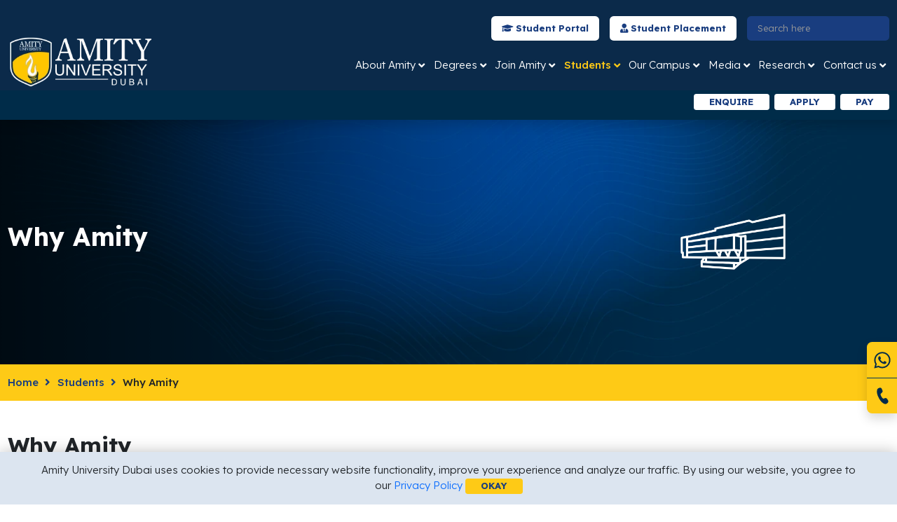

--- FILE ---
content_type: text/html; charset=UTF-8
request_url: https://amityuniversity.ae/students/why-amity
body_size: 10274
content:
<!DOCTYPE html>
<html lang="en">

<head>
    <meta charset="UTF-8" />
    <meta http-equiv="X-UA-Compatible" content="IE=edge" />
    <meta charset="utf-8" />
    <meta name="viewport"
          content="width=device-width, initial-scale=1.0, user-scalable=0, minimum-scale=1.0, maximum-scale=1.0" />
                        <title>Why Choose Amity University Dubai | Students | Amity University Dubai</title>
            <meta name="description" content="Learn why Amity University Dubai is the right choice for your career. With the largest private university campus in the UAE and 30+ degrees, we provide a range of facilities for students.">
            <meta name="keywords" content="">
            <link rel="canonical" href="https://amityuniversity.ae/students/why-amity" />
            <link rel="pingback" href="" />
            <meta property="og:type" content="website" />
            <meta property="og:url" content="https://amityuniversity.ae/students/why-amity" />
            <meta property="og:title" content="Why Choose Amity University Dubai | Students | Amity University Dubai" />
            <meta property="og:image" content="https://amityuniversity.ae/images/og-image.jpg" />
            <meta property="og:image:width" content="1200" />
            <meta property="og:image:height" content="630" />
            <meta property="og:site_name" content="Amity University Dubai, UAE" />
            <meta property="og:description" content="Learn why Amity University Dubai is the right choice for your career. With the largest private university campus in the UAE and 30+ degrees, we provide a range of facilities for students." />
                <style>
        img {
            height: auto;
            max-width: 100%;
        }
    </style>
    <link rel="icon" type="image/x-icon" href="https://amityuniversity.ae/images/favicon.png">
    <link rel="preconnect" href="https://fonts.googleapis.com" />
    <link rel="preconnect" href="https://fonts.gstatic.com" crossorigin />
    <link href="https://fonts.googleapis.com/css2?family=Lexend:wght@300;400;500;600;700;900&display=swap"
          rel="stylesheet" />
    <link rel="stylesheet" href="https://amityuniversity.ae/css/bootstrap.min.css" />
    <link rel="stylesheet" href="https://amityuniversity.ae/css/all.min.css " />
    <link rel="stylesheet" href="https://amityuniversity.ae/css/jquery.fancybox.min.css" />
    <link rel="stylesheet" href="https://amityuniversity.ae/css/slick.css" />
    
    <link rel="stylesheet" href="https://amityuniversity.ae/css/scrolling-tabs.css" />
    <link rel="stylesheet" href="https://amityuniversity.ae/css/style.min.css?v=1.6.0" />
    <link rel="stylesheet" href="https://amityuniversity.ae/css/custom-style.min.css?v=1.6.0" />
    <link rel="stylesheet" href="https://amityuniversity.ae/css/select2.min.css" />
    <link rel="stylesheet" href="https://amityuniversity.ae/css/select2-bootstrap.min.css" />
    <script src="https://amityuniversity.ae/js/jquery-3.6.0.min.js"></script>
    

    <meta name="google-site-verification" content="yFxtqcEklCdkPjKzpT3Tyqhwz6Fpn5LJLjhHkChHze4" />
<meta name="facebook-domain-verification" content="xuxnvq9f71bt018puky36pmop83xzj" />


<!-- Google Tag Manager -->
<script>(function(w,d,s,l,i){w[l]=w[l]||[];w[l].push({'gtm.start':
new Date().getTime(),event:'gtm.js'});var f=d.getElementsByTagName(s)[0],
j=d.createElement(s),dl=l!='dataLayer'?'&l='+l:'';j.async=true;j.src=
'https://www.googletagmanager.com/gtm.js?id='+i+dl;f.parentNode.insertBefore(j,f);
})(window,document,'script','dataLayer','GTM-PNFRQW6');</script>
<!-- End Google Tag Manager -->
 <script>
                            (function(w, d, s, l, i) {
                                w[l] = w[l] || [];
                                w[l].push({
                                    'track.start': new Date().getTime(),
                                    event: 'trackTag.js'
                                });
                                var f = d.getElementsByTagName(s)[0],
                                    j = d.createElement(s);
                                dl = '';
                                j.async = true;
                                j.id = 'tracker_script'
                                j.src = 'https://dmp.amityuniversity.ae/js/tracker/trackTag.js?clientId=' + i + dl;
                                f.parentNode.insertBefore(j, f);
                            })(window, document, 'script', '', '0b4d4302-d0e8-4355-8d77-566970715012');
                            </script>
<script src="https://dmp.amityuniversity.ae/js/tracker/banner.js?clientId=0b4d4302-d0e8-4355-8d77-566970715012" async id="__hub360_banner_script"></script>
<script src="https://dmp.amityuniversity.ae/js/tracker/widget.js?clientId=0b4d4302-d0e8-4355-8d77-566970715012" async id="__hub360_widget_script"></script>
<script src="https://dmp.amityuniversity.ae/js/tracker/popUp.js?clientId=0b4d4302-d0e8-4355-8d77-566970715012" async id="__hub360_popup_script"></script>

<!-- Hotjar Tracking Code for https://amityuniversity.ae/study-in-dubai -->
<script>
    (function(h,o,t,j,a,r){
        h.hj=h.hj||function(){(h.hj.q=h.hj.q||[]).push(arguments)};
        h._hjSettings={hjid:5051103,hjsv:6};
        a=o.getElementsByTagName('head')[0];
        r=o.createElement('script');r.async=1;
        r.src=t+h._hjSettings.hjid+j+h._hjSettings.hjsv;
        a.appendChild(r);
    })(window,document,'https://static.hotjar.com/c/hotjar-','.js?sv=');
</script>
<!-- Clarity Tracking Code for https://amityuniversity.ae/study-in-dubai -->
<script type="text/javascript">
    (function(c,l,a,r,i,t,y){
        c[a]=c[a]||function(){(c[a].q=c[a].q||[]).push(arguments)};
        t=l.createElement(r);t.async=1;t.src="https://www.clarity.ms/tag/"+i;
        y=l.getElementsByTagName(r)[0];y.parentNode.insertBefore(t,y);
    })(window, document, "clarity", "script", "siswev04fn");
</script>

</head>

<body>
    <!-- Google Tag Manager (noscript) -->
<noscript><iframe src="https://www.googletagmanager.com/ns.html?id=GTM-PNFRQW6"
height="0" width="0" style="display:none;visibility:hidden"></iframe></noscript>
<!-- End Google Tag Manager (noscript) -->
    <div class="main">
        <div id="mainNav" class="fixed-top">
            <div id="topNav">
  <div class="container d-flex align-items-center justify-content-end">
        <a href="https://ams.amityeducation.ae/" target="_blank" class="btn bg-white hvr-grow me-3"><i class="fas fa-graduation-cap pr-0 pr-sm-2"></i> <span class="d-none d-sm-inline-block">Student Portal</span></a>
          <a href="https://crc.amityuniversity.ae/" target="_blank" class="btn bg-white hvr-grow me-3"><i class="fas fa-user-tie pr-0 pr-sm-2"></i> <span class="d-none d-sm-inline-block">Student Placement</span></a>
        <form action="https://amityuniversity.ae/search" method="get" id="search-block-form" >
          <input type="text" name="search" placeholder="Search here" class="searchBox form-control w-auto">
     </form>
      
  </div>
</div>
<header>
    <nav id="primaryNav" class="navbar navbar-expand-xl py-3 p-md-0">
        <div class="container">
            <div>
                <span class="navbar-brand">
                    <a href="https://amityuniversity.ae">
                        
                        <img
     src="https://amityuniversity.ae/images-cache/cached-d60df1b351f3267389921a87e97e8ebd___300w.webp?ext=png&amp;path=images%2Famity-logo.png"
      srcset="https://amityuniversity.ae/images-cache/cached-d60df1b351f3267389921a87e97e8ebd___300w.webp?ext=png&amp;path=images%2Famity-logo.png 300w"
     onload="window.requestAnimationFrame(function(){if(!(size=getBoundingClientRect().width))return;onload=null;sizes=Math.ceil(size/window.innerWidth*100)+'vw';});" sizes="1px"      onerror="this.onerror=null;this.src='https://amityuniversity.ae/images-cache/cached-d60df1b351f3267389921a87e97e8ebd___300w.webp?ext=png&amp;path=images%2Famity-logo.png';"
     alt="Amity University" loading="lazy" width="300" height="102" class="logo" />
                    </a>
                </span>
            </div>


            <button id="hamburgerButton" type="button" data-bs-toggle="collapse" data-bs-target="#navbarContent" aria-controls="navbars" aria-expanded="false" aria-label="Toggle navigation" class="navbar-toggler">
                <div class="hamburger"><span></span><span></span><span></span></div>
            </button>
            <div id="navbarContent" class="collapse navbar-collapse">
                <ul class="navbar-nav ms-auto mb-2 mb-lg-0">
            
        <li class="nav-item  dropdown ">
            <a class="nav-link "                 href="https://amityuniversity.ae/about-amity">About Amity</a>
                            <a href="javascript:" data-bs-toggle="dropdown" aria-haspopup="true" aria-expanded="false" class="dropdown-toggle d-inline-block d-xl-none"></a>
                <ul class="dropdown-menu shadow ">
                    <li class="1">
            <a class=" dropdown-item         "
                 href="https://amityuniversity.ae/about-amity/accreditation">Accreditation</a>
                    </li>
                    <li class="1">
            <a class=" dropdown-item         "
                 href="https://amityuniversity.ae/about-amity/about-dubai">About Dubai</a>
                    </li>
                    <li class="1">
            <a class=" dropdown-item         "
                 href="https://amityuniversity.ae/about-amity/international-campuses">International Campuses</a>
                    </li>
                    <li class="1">
            <a class=" dropdown-item         "
                 href="https://amityuniversity.ae/about-amity/chancellors-message">Chancellor&#039;s Message</a>
                    </li>
                    <li class="1">
            <a class=" dropdown-item         "
                 href="https://amityuniversity.ae/about-amity/vice-chancellor-s-message">Vice Chancellor&#039;s Message</a>
                    </li>
                    <li class="1">
            <a class=" dropdown-item         "
                 href="https://amityuniversity.ae/about-amity/pro-vice-chancellor-s-message">Pro Vice Chancellor&#039;s Message</a>
                    </li>
                    <li class="1">
            <a class=" dropdown-item         "
                 href="https://amityuniversity.ae/about-amity/mission-and-values">Mission and Values</a>
                    </li>
                    <li class="1 dropdown-submenu ">
            <a class=" nav-link         "
                 href="https://amityuniversity.ae/about-amity/leadership-team">Leadership Team</a>
                            <a href="javascript:" data-bs-toggle="dropdown" aria-haspopup="true" aria-expanded="false" class="dropdown-item dropdown-toggle d-inline-block d-xl-none"></a>
                <ul class="dropdown-menu shadow ">
                    <li class="1">
            <a class=" dropdown-item         "
                 href="https://amityuniversity.ae/about-amity/leadership-team/senior-leadership">Senior Leadership</a>
                    </li>
                    <li class="1">
            <a class=" dropdown-item         "
                 href="https://amityuniversity.ae/about-amity/leadership-team/amity-business-school">Amity Business School</a>
                    </li>
                    <li class="1">
            <a class=" dropdown-item         "
                 href="https://amityuniversity.ae/about-amity/leadership-team/school-of-engineering-architecture-and-interior-design">School of Engineering, Architecture and Interior Design</a>
                    </li>
                    <li class="1">
            <a class=" dropdown-item         "
                 href="https://amityuniversity.ae/about-amity/leadership-team/school-of-humanities-arts-and-applied-sciences">School of Humanities, Arts and Applied Sciences</a>
                    </li>
    </ul>
                    </li>
                    <li class="1">
            <a class=" dropdown-item         "
                 href="https://amityuniversity.ae/about-amity/governing-board">Governing Board</a>
                    </li>
                    <li class="1">
            <a class=" dropdown-item         "
                 href="https://amityuniversity.ae/about-amity/organisational-chart">Organisational Chart</a>
                    </li>
    </ul>
                    </li>
            
        <li class="nav-item  dropdown ">
            <a class="nav-link "                 href="https://amityuniversity.ae/degrees">Degrees</a>
                            <a href="javascript:" data-bs-toggle="dropdown" aria-haspopup="true" aria-expanded="false" class="dropdown-toggle d-inline-block d-xl-none"></a>
                <ul class="dropdown-menu shadow ">
                    <li class="2 dropdown-submenu ">
            <a class=" nav-link         "
                 href="https://amityuniversity.ae/degree/bachelors-degree">Bachelor&#039;s Degrees</a>
                            <a href="javascript:" data-bs-toggle="dropdown" aria-haspopup="true" aria-expanded="false" class="dropdown-item dropdown-toggle d-inline-block d-xl-none"></a>
                <ul class="dropdown-menu shadow ">
                    <li class="2 dropdown-submenu ">
            <a class=" nav-link         "
                 href="https://amityuniversity.ae/degree/bachelors-degree/business">Amity Business School</a>
                            <a href="javascript:" data-bs-toggle="dropdown" aria-haspopup="true" aria-expanded="false" class="dropdown-item dropdown-toggle d-inline-block d-xl-none"></a>
                <ul class="dropdown-menu shadow ">
                    <li class="2">
            <a class=" dropdown-item         "
                 href="https://amityuniversity.ae/degree/bachelors-degree/business/bachelor-of-business-administration">Bachelor of Business Administration</a>
                    </li>
                    <li class="2">
            <a class=" dropdown-item         "
                 href="https://amityuniversity.ae/degree/bachelors-degree/business/bachelor-of-commerce-in-accounting">Bachelor of Commerce in Accounting</a>
                    </li>
                    <li class="2">
            <a class=" dropdown-item         "
                 href="https://amityuniversity.ae/degree/bachelors-degree/business/bachelor-of-hotel-management-and-tourism">Bachelor of Hotel Management and Tourism</a>
                    </li>
    </ul>
                    </li>
                    <li class="2 dropdown-submenu ">
            <a class=" nav-link         "
                 href="https://amityuniversity.ae/degree/bachelors-degree/engineering-architecture-and-interior-design">School of Engineering, Architecture and Interior Design</a>
                            <a href="javascript:" data-bs-toggle="dropdown" aria-haspopup="true" aria-expanded="false" class="dropdown-item dropdown-toggle d-inline-block d-xl-none"></a>
                <ul class="dropdown-menu shadow ">
                    <li class="2">
            <a class=" dropdown-item         "
                 href="https://amityuniversity.ae/degree/bachelors-degree/engineering-architecture-and-interior-design/bachelor-of-architecture">Bachelor of Architecture</a>
                    </li>
                    <li class="2">
            <a class=" dropdown-item         "
                 href="https://amityuniversity.ae/degree/bachelors-degree/engineering-architecture-and-interior-design/bachelor-of-interior-design">Bachelor of Interior Design</a>
                    </li>
                    <li class="2">
            <a class=" dropdown-item         "
                 href="https://amityuniversity.ae/degree/bachelors-degree/engineering-architecture-and-interior-design/bachelor-of-technology-aerospace-engineering">Bachelor of Science in Aerospace Engineering</a>
                    </li>
                    <li class="2">
            <a class=" dropdown-item         "
                 href="https://amityuniversity.ae/degree/bachelors-degree/engineering-architecture-and-interior-design/bs-biotechnology">Bachelor of Science in Biotechnology</a>
                    </li>
                    <li class="2">
            <a class=" dropdown-item         "
                 href="https://amityuniversity.ae/degree/bachelors-degree/engineering-architecture-and-interior-design/bachelor-of-technology-civil-engineering">Bachelor of Science in Civil Engineering</a>
                    </li>
                    <li class="2">
            <a class=" dropdown-item         "
                 href="https://amityuniversity.ae/degree/bachelors-degree/engineering-architecture-and-interior-design/bachelor-of-science-in-computer-science-artificial-intelligence">Bachelor of Science in Computer Science - Artificial Intelligence</a>
                    </li>
                    <li class="2">
            <a class=" dropdown-item         "
                 href="https://amityuniversity.ae/degree/bachelors-degree/engineering-architecture-and-interior-design/bachelor-of-science-in-computer-science-cybersecurity">Bachelor of Science in Computer Science - Cybersecurity</a>
                    </li>
                    <li class="2">
            <a class=" dropdown-item         "
                 href="https://amityuniversity.ae/degree/bachelors-degree/engineering-architecture-and-interior-design/b-s-electrical-engineering">Bachelor of Science in Electrical Engineering</a>
                    </li>
                    <li class="2">
            <a class=" dropdown-item         "
                 href="https://amityuniversity.ae/degree/bachelors-degree/engineering-architecture-and-interior-design/bachelor-of-science-in-information-technology">Bachelor of Science in Information Technology</a>
                    </li>
                    <li class="2">
            <a class=" dropdown-item         "
                 href="https://amityuniversity.ae/degree/bachelors-degree/engineering-architecture-and-interior-design/bachelor-of-technology-mechanical-engineering">Bachelor of Science in Mechanical Engineering</a>
                    </li>
    </ul>
                    </li>
                    <li class="2 dropdown-submenu ">
            <a class=" nav-link         "
                 href="https://amityuniversity.ae/degree/bachelors-degree/humanities-arts-and-applied-sciences-science">School of Humanities, Arts and Applied Sciences</a>
                            <a href="javascript:" data-bs-toggle="dropdown" aria-haspopup="true" aria-expanded="false" class="dropdown-item dropdown-toggle d-inline-block d-xl-none"></a>
                <ul class="dropdown-menu shadow ">
                    <li class="2">
            <a class=" dropdown-item         "
                 href="https://amityuniversity.ae/degree/bachelors-degree/humanities-arts-and-applied-sciences-science/bachelor-of-arts-bachelor-of-law-honours">Bachelor of Arts Bachelor of Law (Honours)</a>
                    </li>
                    <li class="2">
            <a class=" dropdown-item         "
                 href="https://amityuniversity.ae/degree/bachelors-degree/humanities-arts-and-applied-sciences-science/bachelor-of-business-administration-bachelor-of-law-honours">Bachelor of Business Administration Bachelor of Law (Honours)</a>
                    </li>
                    <li class="2">
            <a class=" dropdown-item         "
                 href="https://amityuniversity.ae/degree/bachelors-degree/humanities-arts-and-applied-sciences-science/bachelor-of-design-fashion-design">Bachelor of Fashion Design</a>
                    </li>
                    <li class="2">
            <a class=" dropdown-item         "
                 href="https://amityuniversity.ae/degree/bachelors-degree/humanities-arts-and-applied-sciences-science/bachelor-of-fine-arts-animation">Bachelor of Fine Arts in Animation and Film Production</a>
                    </li>
                    <li class="2">
            <a class=" dropdown-item         "
                 href="https://amityuniversity.ae/degree/bachelors-degree/humanities-arts-and-applied-sciences-science/bachelor-of-arts-digital-media-and-communications">Bachelor of Fine Arts in Digital Media and Communications</a>
                    </li>
                    <li class="2">
            <a class=" dropdown-item         "
                 href="https://amityuniversity.ae/degree/bachelors-degree/humanities-arts-and-applied-sciences-science/bachelor-of-science-honours-forensic-sciences">Bachelor of Science in Forensic Sciences</a>
                    </li>
                    <li class="2">
            <a class=" dropdown-item         "
                 href="https://amityuniversity.ae/degree/bachelors-degree/humanities-arts-and-applied-sciences-science/bachelor-of-arts-honours-applied-psychology">Bachelor of Science in Psychology</a>
                    </li>
    </ul>
                    </li>
    </ul>
                    </li>
                    <li class="2 dropdown-submenu ">
            <a class=" nav-link         "
                 href="https://amityuniversity.ae/degree/masters-degrees">Master&#039;s Degrees</a>
                            <a href="javascript:" data-bs-toggle="dropdown" aria-haspopup="true" aria-expanded="false" class="dropdown-item dropdown-toggle d-inline-block d-xl-none"></a>
                <ul class="dropdown-menu shadow ">
                    <li class="2 dropdown-submenu ">
            <a class=" nav-link         "
                 href="https://amityuniversity.ae/degree/masters-degrees/business">Amity Business School</a>
                            <a href="javascript:" data-bs-toggle="dropdown" aria-haspopup="true" aria-expanded="false" class="dropdown-item dropdown-toggle d-inline-block d-xl-none"></a>
                <ul class="dropdown-menu shadow ">
                    <li class="2">
            <a class=" dropdown-item         "
                 href="https://amityuniversity.ae/degree/masters-degrees/business/executive-master-of-business-administration">Executive Master of Business Administration (EMBA)</a>
                    </li>
                    <li class="2">
            <a class=" dropdown-item         "
                 href="https://amityuniversity.ae/degree/masters-degrees/business/master-of-business-administration">Master of Business Administration (MBA)</a>
                    </li>
    </ul>
                    </li>
                    <li class="2 dropdown-submenu ">
            <a class=" nav-link         "
                 href="https://amityuniversity.ae/degree/masters-degrees/humanities-arts-and-applied-sciences-science">School of Humanities, Arts and Applied Sciences</a>
                            <a href="javascript:" data-bs-toggle="dropdown" aria-haspopup="true" aria-expanded="false" class="dropdown-item dropdown-toggle d-inline-block d-xl-none"></a>
                <ul class="dropdown-menu shadow ">
                    <li class="2">
            <a class=" dropdown-item         "
                 href="https://amityuniversity.ae/degree/masters-degrees/humanities-arts-and-applied-sciences-science/master-of-science-in-psychology">Master of Science in Psychology</a>
                    </li>
                    <li class="2">
            <a class=" dropdown-item         "
                 href="https://amityuniversity.ae/degree/masters-degrees/humanities-arts-and-applied-sciences-science/master-of-science-in-forensic-sciences">Master of Science in Forensic Sciences</a>
                    </li>
    </ul>
                    </li>
    </ul>
                    </li>
                    <li class="2">
            <a class=" dropdown-item         "
                 href="https://amityuniversity.ae/degree/general-education-programme">General Education Programme</a>
                    </li>
                    <li class="2 dropdown-submenu ">
            <a class=" nav-link         "
                 href="https://amityuniversity.ae/degree/foundation-programmes/amity-university-foundation-programmes">Foundation Programme</a>
                            <a href="javascript:" data-bs-toggle="dropdown" aria-haspopup="true" aria-expanded="false" class="dropdown-item dropdown-toggle d-inline-block d-xl-none"></a>
                <ul class="dropdown-menu shadow ">
                    <li class="2">
            <a class=" dropdown-item         "
                 href="https://amityuniversity.ae/degree/foundation-programmes/amity-university-foundation-programmes/amity-university-foundation-program">Amity University Foundation Programme</a>
                    </li>
    </ul>
                    </li>
                    <li class="2">
            <a class=" dropdown-item         "
                 href="https://amityuniversity.ae/degree/diplomas-short-courses">Diplomas &amp; Short Courses</a>
                    </li>
    </ul>
                    </li>
            
        <li class="nav-item  dropdown ">
            <a class="nav-link "                 href="https://amityuniversity.ae/join-amity">Join Amity</a>
                            <a href="javascript:" data-bs-toggle="dropdown" aria-haspopup="true" aria-expanded="false" class="dropdown-toggle d-inline-block d-xl-none"></a>
                <ul class="dropdown-menu shadow ">
                    <li class="3">
            <a class=" dropdown-item         "
                 href="https://amityuniversity.ae/join-amity/apply-now">Apply Now</a>
                    </li>
                    <li class="3">
            <a class=" dropdown-item         "
                 href="https://amityuniversity.ae/join-amity/open-day">Open day</a>
                    </li>
                    <li class="3 dropdown-submenu ">
            <a class=" nav-link         "
                 href="https://amityuniversity.ae/join-amity/fees">Fees</a>
                            <a href="javascript:" data-bs-toggle="dropdown" aria-haspopup="true" aria-expanded="false" class="dropdown-item dropdown-toggle d-inline-block d-xl-none"></a>
                <ul class="dropdown-menu shadow ">
                    <li class="3">
            <a class=" dropdown-item         "
                 href="https://amityuniversity.ae/join-amity/fees/bachelors-degree">Bachelor&#039;s Degrees</a>
                    </li>
                    <li class="3">
            <a class=" dropdown-item         "
                 href="https://amityuniversity.ae/join-amity/fees/masters-degrees">Master&#039;s Degrees</a>
                    </li>
                    <li class="3">
            <a class=" dropdown-item         "
                 href="https://amityuniversity.ae/join-amity/fees/foundation-programmes">Foundation Programmes</a>
                    </li>
    </ul>
                    </li>
                    <li class="3">
            <a class=" dropdown-item         "
                 href="https://amityuniversity.ae/join-amity/admission-requirements">Admission Requirements</a>
                    </li>
                    <li class="3">
            <a class=" dropdown-item         "
                 href="https://amityuniversity.ae/join-amity/visas">Visas</a>
                    </li>
                    <li class="3">
            <a class=" dropdown-item         "
                 href="https://amityuniversity.ae/join-amity/scholarships">Scholarships</a>
                    </li>
                    <li class="3">
            <a class=" dropdown-item         "
                 href="https://amityuniversity.ae/join-amity/education-agents">Education Agents</a>
                    </li>
    </ul>
                    </li>
            
        <li class="nav-item  dropdown ">
            <a class="nav-link  active "                 aria-current="page"  href="https://amityuniversity.ae/students">Students</a>
                            <a href="javascript:" data-bs-toggle="dropdown" aria-haspopup="true" aria-expanded="false" class="dropdown-toggle d-inline-block d-xl-none"></a>
                <ul class="dropdown-menu shadow ">
                    <li class="4">
            <a class=" dropdown-item          active "
                 aria-current="page"  href="https://amityuniversity.ae/students/why-amity">Why Amity</a>
                    </li>
                    <li class="4">
            <a class=" dropdown-item         "
                 href="https://amityuniversity.ae/students/academic-calendar">Academic Calendar</a>
                    </li>
                    <li class="4">
            <a class=" dropdown-item         "
                 href="https://amityuniversity.ae/students/transportation">Transportation</a>
                    </li>
                    <li class="4">
            <a class=" dropdown-item         "
                 href="https://amityuniversity.ae/students/clubs">Clubs</a>
                    </li>
                    <li class="4">
            <a class=" dropdown-item         "
                 href="https://amityuniversity.ae/students/alumni">Alumni</a>
                    </li>
                    <li class="4 dropdown-submenu ">
            <a class=" nav-link         "
                 href="https://amityuniversity.ae/students/student-success-center">Student Success Centre</a>
                            <a href="javascript:" data-bs-toggle="dropdown" aria-haspopup="true" aria-expanded="false" class="dropdown-item dropdown-toggle d-inline-block d-xl-none"></a>
                <ul class="dropdown-menu shadow ">
                    <li class="4">
            <a class=" dropdown-item         "
                 href="https://amityuniversity.ae/students/student-success-center/placement-services">Placement Services</a>
                    </li>
                    <li class="4">
            <a class=" dropdown-item         "
                 href="https://amityuniversity.ae/students/student-success-center/career-planning">Career Planning</a>
                    </li>
                    <li class="4">
            <a class=" dropdown-item         "
                 href="https://amityuniversity.ae/students/student-success-center/employers">Employers</a>
                    </li>
                    <li class="4">
            <a class=" dropdown-item         "
                 href="https://amityuniversity.ae/students/student-success-center/students-success-stories">Student Success Stories</a>
                    </li>
                    <li class="4">
            <a class=" dropdown-item         "
                 href="https://amityuniversity.ae/students/student-success-center/counselling-and-wellness-centre">Counselling and Wellness Centre</a>
                    </li>
    </ul>
                    </li>
                    <li class="4">
            <a class=" dropdown-item         "
                 href="https://amityuniversity.ae/students/academic-advising">Academic Advising</a>
                    </li>
                    <li class="4">
            <a class=" dropdown-item         "
                 href="https://amityuniversity.ae/students/health-and-wellbeing">Health and Wellbeing</a>
                    </li>
                    <li class="4">
            <a class=" dropdown-item         "
                 href="https://amityuniversity.ae/students/computer-workspaces">Computer Workspaces</a>
                    </li>
                    <li class="4">
            <a class=" dropdown-item         "
                 href="https://amityuniversity.ae/students/student-orientation">Student Orientation</a>
                    </li>
                    <li class="4">
            <a class=" dropdown-item         "
                 href="https://amityuniversity.ae/students/student-resources">Student Resources</a>
                    </li>
    </ul>
                    </li>
            
        <li class="nav-item  dropdown ">
            <a class="nav-link "                 href="https://amityuniversity.ae/our-campus">Our Campus</a>
                            <a href="javascript:" data-bs-toggle="dropdown" aria-haspopup="true" aria-expanded="false" class="dropdown-toggle d-inline-block d-xl-none"></a>
                <ul class="dropdown-menu shadow ">
                    <li class="5">
            <a class=" dropdown-item         "
                 href="https://amityuniversity.ae/our-campus/360-virtual-tour">360º Virtual Tour</a>
                    </li>
                    <li class="5">
            <a class=" dropdown-item         "
                 href="https://amityuniversity.ae/our-campus/labs-and-workshops">Labs and Workshops</a>
                    </li>
                    <li class="5">
            <a class=" dropdown-item         "
                 href="https://amityuniversity.ae/our-campus/student-accommodation">Student Accommodation</a>
                    </li>
                    <li class="5">
            <a class=" dropdown-item         "
                 href="https://amityuniversity.ae/our-campus/incubation-centre">Incubation Centre</a>
                    </li>
                    <li class="5">
            <a class=" dropdown-item         "
                target="_blank"   href="https://amityuniversity.libguides.com/lrc/home">Library</a>
                    </li>
                    <li class="5">
            <a class=" dropdown-item         "
                 href="https://amityuniversity.ae/our-campus/facilities">Facilities</a>
                    </li>
    </ul>
                    </li>
            
        <li class="nav-item  dropdown ">
            <a class="nav-link "                 href="https://amityuniversity.ae/media">Media</a>
                            <a href="javascript:" data-bs-toggle="dropdown" aria-haspopup="true" aria-expanded="false" class="dropdown-toggle d-inline-block d-xl-none"></a>
                <ul class="dropdown-menu shadow dropdown-menu-end">
                    <li class="6">
            <a class=" dropdown-item         "
                 href="https://amityuniversity.ae/media/news">News</a>
                    </li>
                    <li class="6">
            <a class=" dropdown-item         "
                 href="https://amityuniversity.ae/media/webinars">Webinars</a>
                    </li>
                    <li class="6 dropdown-submenu ">
            <a class=" nav-link         "
                 href="https://amityuniversity.ae/media/events">Events</a>
                            <a href="javascript:" data-bs-toggle="dropdown" aria-haspopup="true" aria-expanded="false" class="dropdown-item dropdown-toggle d-inline-block d-xl-none"></a>
                <ul class="dropdown-menu shadow dropdown-menu-end">
                    <li class="6">
            <a class=" dropdown-item         "
                 href="https://amityuniversity.ae/media/events/campus-connect">Campus Connect</a>
                    </li>
                    <li class="6">
            <a class=" dropdown-item         "
                 href="https://amityuniversity.ae/media/events/international-visits">International Visits</a>
                    </li>
                    <li class="6">
            <a class=" dropdown-item         "
                 href="https://amityuniversity.ae/media/events/winter-camp">Winter Camp</a>
                    </li>
    </ul>
                    </li>
                    <li class="6">
            <a class=" dropdown-item         "
                 href="https://amityuniversity.ae/media/blogs">Blogs</a>
                    </li>
                    <li class="6">
            <a class=" dropdown-item         "
                 href="https://amityuniversity.ae/media/galleries">Gallery</a>
                    </li>
                    <li class="6">
            <a class=" dropdown-item         "
                 href="https://amityuniversity.ae/media/downloads">Downloads</a>
                    </li>
    </ul>
                    </li>
            
        <li class="nav-item  dropdown ">
            <a class="nav-link "                 href="https://amityuniversity.ae/research">Research</a>
                            <a href="javascript:" data-bs-toggle="dropdown" aria-haspopup="true" aria-expanded="false" class="dropdown-toggle d-inline-block d-xl-none"></a>
                <ul class="dropdown-menu shadow dropdown-menu-end">
                    <li class="7">
            <a class=" dropdown-item         "
                 href="https://amityuniversity.ae/research/research-sectors">Research Sectors</a>
                    </li>
                    <li class="7">
            <a class=" dropdown-item         "
                 href="https://amityuniversity.ae/research/research-outcomes">Research Outcomes</a>
                    </li>
                    <li class="7">
            <a class=" dropdown-item         "
                 href="https://amityuniversity.ae/research/research-awards">Research Awards</a>
                    </li>
                    <li class="7">
            <a class=" dropdown-item         "
                 href="https://amityuniversity.ae/research/research-projects">Research Projects</a>
                    </li>
                    <li class="7">
            <a class=" dropdown-item         "
                 href="https://amityuniversity.ae/research/research-grants">Research Grants</a>
                    </li>
                    <li class="7">
            <a class=" dropdown-item         "
                 href="https://amityuniversity.ae/research/research-journals">Research Journals</a>
                    </li>
    </ul>
                    </li>
            
        <li class="nav-item  dropdown ">
            <a class="nav-link "                 href="https://amityuniversity.ae/contact-us">Contact us</a>
                            <a href="javascript:" data-bs-toggle="dropdown" aria-haspopup="true" aria-expanded="false" class="dropdown-toggle d-inline-block d-xl-none"></a>
                <ul class="dropdown-menu shadow dropdown-menu-end">
                    <li class="8">
            <a class=" dropdown-item         "
                 href="https://amityuniversity.ae/contact-us/enquiry-form">Enquiry Form</a>
                    </li>
                    <li class="8">
            <a class=" dropdown-item         "
                 href="https://amityuniversity.ae/contact-us/application-form">Application Form</a>
                    </li>
                    <li class="8">
            <a class=" dropdown-item         "
                 href="https://amityuniversity.ae/contact-us/book-a-consultation">Book a Consultation</a>
                    </li>
                    <li class="8">
            <a class=" dropdown-item         "
                 href="https://amityuniversity.ae/contact-us/online-payment">Online Payment</a>
                    </li>
                    <li class="8">
            <a class=" dropdown-item         "
                 href="https://amityuniversity.ae/contact-us/work-at-amity">Work at Amity</a>
                    </li>
    </ul>
                    </li>
    </ul>

            </div>

        </div>
    </nav>
</header>

        </div>
        <!-- NEWSTICKER -->
<div class="py-2 announcement shadow bg-blue-900">
      <div class="container">
        <div class="row">
          <div class="col-lg-7 my-auto">
          <div class="newsTicker">
            <div>
              <div class="newsTickerItem text-center text-lg-left d-flex">
                <marquee>
                <span class="text-white"></span>
                </marquee>
              </div>
            </div>
          </div>
          </div>
          <div class="col-lg-5 my-lg-auto text-center text-lg-end mt-2">
                          <a href="https://amityuniversity.ae/contact-us/enquiry-form" class="btn btn-sm bg-white text-uppercase dmp_amity_enquiry" data-bs-toggle="tooltip" title="You require more information on the correct choice of degree.">Enquire</a>
                                      <a href="https://application.amityuniversity.ae/" class="btn btn-sm bg-white text-uppercase dmp_amity_apply" data-bs-toggle="tooltip" title="You have chosen your degree and are ready to apply."> Apply</a>
                                      <a href="https://payment.amityuniversity.ae/info" class="btn btn-sm bg-white text-uppercase dmp_amity_pay" data-bs-toggle="tooltip" title="You are ready to pay now.">Pay </a>
             
          </div>
        
        </div>

      </div>
    </div>
    <!-- END OF NEWSTICKER -->
        <main>
                            <section style="background-color:#002b49" >

                    <div class="banner leftGradient d-flex align-items-center">
                <img
     src="https://amityuniversity.ae/images-cache/Z19TcW7HluilC3bT6LeLM9fgHiGWs4l2kCBNmOzZ___1920w.webp?ext=webp&amp;path=storage%2Fmedia%2FZ19TcW7HluilC3bT6LeLM9fgHiGWs4l2kCBNmOzZ.webp"
      srcset="https://amityuniversity.ae/images-cache/Z19TcW7HluilC3bT6LeLM9fgHiGWs4l2kCBNmOzZ___1920w.webp?ext=webp 1920w, https://amityuniversity.ae/images-cache/Z19TcW7HluilC3bT6LeLM9fgHiGWs4l2kCBNmOzZ___1487w.webp?ext=webp 1487w, https://amityuniversity.ae/images-cache/Z19TcW7HluilC3bT6LeLM9fgHiGWs4l2kCBNmOzZ___1152w.webp?ext=webp 1152w, https://amityuniversity.ae/images-cache/Z19TcW7HluilC3bT6LeLM9fgHiGWs4l2kCBNmOzZ___892w.webp?ext=webp 892w, https://amityuniversity.ae/images-cache/Z19TcW7HluilC3bT6LeLM9fgHiGWs4l2kCBNmOzZ___691w.webp?ext=webp 691w, https://amityuniversity.ae/images-cache/Z19TcW7HluilC3bT6LeLM9fgHiGWs4l2kCBNmOzZ___535w.webp?ext=webp 535w, /storage/media/Z19TcW7HluilC3bT6LeLM9fgHiGWs4l2kCBNmOzZ.webp 1920w"
     onload="window.requestAnimationFrame(function(){if(!(size=getBoundingClientRect().width))return;onload=null;sizes=Math.ceil(size/window.innerWidth*100)+'vw';});" sizes="1px"      onerror="this.onerror=null;this.src='https://amityuniversity.ae/images-cache/Z19TcW7HluilC3bT6LeLM9fgHiGWs4l2kCBNmOzZ___1920w.webp?ext=webp&amp;path=storage%2Fmedia%2FZ19TcW7HluilC3bT6LeLM9fgHiGWs4l2kCBNmOzZ.webp';"
     alt="Why Amity" loading="lazy" width="1920" height="500" class="imageFit" style="object-position:right;" />
                <aside class="container">
                    <div class="row align-items-center">
                        <div class="col-sm-9 order-1 order-sm-0">
                            <h1 class="m-0 h1">Why Amity</h1>
                                <p class="lead fw-semibold mt-3"></p>
                        </div>
                                                        <div class="col-sm-3">
                                <img
     src="https://amityuniversity.ae/images-cache/P3S9AbXvxgmmhAB9j32Jt1CWz8oTAlsZHMlg7kYg___519w.webp?ext=png&amp;path=storage%2Fmedia%2FP3S9AbXvxgmmhAB9j32Jt1CWz8oTAlsZHMlg7kYg.png"
      srcset="https://amityuniversity.ae/images-cache/P3S9AbXvxgmmhAB9j32Jt1CWz8oTAlsZHMlg7kYg___519w.webp?ext=png 519w, /storage/media/P3S9AbXvxgmmhAB9j32Jt1CWz8oTAlsZHMlg7kYg.png 519w"
     onload="window.requestAnimationFrame(function(){if(!(size=getBoundingClientRect().width))return;onload=null;sizes=Math.ceil(size/window.innerWidth*100)+'vw';});" sizes="1px"      onerror="this.onerror=null;this.src='https://amityuniversity.ae/images-cache/P3S9AbXvxgmmhAB9j32Jt1CWz8oTAlsZHMlg7kYg___519w.webp?ext=png&amp;path=storage%2Fmedia%2FP3S9AbXvxgmmhAB9j32Jt1CWz8oTAlsZHMlg7kYg.png';"
     alt="Why Amity" loading="lazy" width="519" height="276" class="mb-3 mb-sm-0 bannerThumbnail" />
                            </div>
                                            </div>
                </aside>
            </div>
            </section>
                        
    <!-- breadcrumbs -->
    <section class="">
        <div class="breadcrumbs py-3">
            <div class="container">
    <ul class="list-inline">
        <li class="list-inline-item"><a href="https://amityuniversity.ae">Home</a></li> 
                                         
            <li class="list-inline-item"><a href="https://amityuniversity.ae/students">Students</a></li>
                        
                                            <li class="list-inline-item">Why Amity</li>
                        
         
    </ul>
</div>        </div>
    </section>

        <div class="page page-why-amity py-5">
        <div class="page-sections ">
    <section class="section">
        <div class="container">
                    <div class="row" dir="ltr">

    
        
                            <div class=" col-lg-12 col-md-12 col-sm-12">
                <div class="content ">
                <h2 class="mb-4">Why Amity</h2>
<div class="row">
    <div  class="col-md-12 align-items-center content-area">
                                    <img src="https://amityuniversity.ae/images-cache/OeClSMqp0yVzljcLsAb79XQKBYWYrcvdr9yhzQwv___677w.webp?ext=jpg&amp;path=storage%2Fmedia%2FOeClSMqp0yVzljcLsAb79XQKBYWYrcvdr9yhzQwv.jpg"
            onerror="this.onerror=null;this.src='https://amityuniversity.ae/images-cache/OeClSMqp0yVzljcLsAb79XQKBYWYrcvdr9yhzQwv___677w.webp?ext=jpg&amp;path=storage%2Fmedia%2FOeClSMqp0yVzljcLsAb79XQKBYWYrcvdr9yhzQwv.jpg';"
            class="imageInline rounded"
                    alt="/storage/media/OeClSMqp0yVzljcLsAb79XQKBYWYrcvdr9yhzQwv.jpg">
                               
        <p>Amity University Dubai firmly believes that although your classroom learning activities are important, much of what students learn occurs outside the classroom.&nbsp; It is focused on advancing the UAE’s vision as a higher education hub and developing the global human capital requirements needed to produce the next generation of leaders.</p><p>As a result, students, faculty, and staff work side by side to provide a rich and varied range of social, cultural, arts, sports, and recreational activities for various lifestyles.</p><p>We currently offer more than 30 degrees, spanning industry sectors including business, engineering, computer science, journalism, fashion design, hospitality &amp; tourism, forensic science, architecture, media and law.</p><p>Our campus is also unique and is the largest private university campus in the UAE, measuring 700,000 sqft and has won the Best Campus at the Forbes Middle East Higher Education Awards in 2019.</p><p>The campus has not only sporting facilities such as a 400m running track, indoor swimming pool, basketball courts, cricket nets, and tennis courts but also specialised laboratories for hands-on training, including an aerospace lab, engineering workshop, construction lab, mechatronics lab, moot court, forensic lab, biotechnology lab, electronics lab, physics lab, chemistry lab, fashion design studio, design workshop, media studio, psychology lab,  computer labs, and hospitality suite with lobby, hotel room ensuite mockup, kitchen, dining room and café.</p><p>Amity University Dubai prepares students for the workplace of the future by providing them with critical thinking and problem-solving skills through career readiness platforms and a Student Success Centre, allowing them to thrive in the professional world.&nbsp;</p><p>The university serves as a knowledge enabler, providing a platform for innovation and guidance towards a career, offering globally recognised degrees that match the needs of future employers. The university also includes mentorship from seasoned industry experts during their studies to prepare them for the workforce. As a result, job placement rates for Amity University Dubai graduates are 94% and above on average.</p><p>If you are looking for a university to prepare you for your career, then you have made the right choice with Amity University Dubai.&nbsp;</p><p>For enquiry, please get in touch with an admissions counsellor at <a href="mailto:admission@amityuniversity.ae" target="_blank">admission@amityuniversity.ae</a></p> 

              
            
            
    </div>
    
        <div class="col-md-12  media-area pb-3 p-md-0">

        
                                

        
        
    </div>
    </div>                </div>
            </div>
            </div>
        </div>
    </section>
</div>

            </div>
    
            </main>
        <div class="d-flex align-items-center" style="background-image: url(' https://amityuniversity.ae/images-cache/cached-e5c6f24eb7867bcd6aec203072bf843f___1920w.webp?ext=webp&amp;path=images%2Fopendayfooterbg.webp');  background-size: cover; background-position: center;">
        <aside class="container p-5">
            <div class="row justify-content-start text-center">
                <div class="col-12 col-md-6 p-3 p-md-5 rounded" style="background-color: rgba(217, 217, 217, 0.8); color: #002c49;">
                    <h3 class="mb-3">
                        Upcoming Open Day
                    </h3>
                    <p>
                        <b>Our next Open Day is on Saturday 14<sup>th</sup> February, 2026, from  3pm to 7pm.<br/><br/>Join us at our campus and meet our admissions team to learn more about our degrees and how you can enroll. <br/></b>
                    </p>
                    <a                        href="/open-day-registration" 
                       class="btn btn-lg hvr-grow mt-3 text-decoration-none">
                       Register
                        <i class="fas fa-arrow-circle-right"></i>
                    </a>
                </div>
            </div>
        </aside>
    </div>

<div class="stickyIcons shadow">
    <ul>
        <li data-bs-toggle="tooltip" title="Whatsapp"><a href="https://api.whatsapp.com/send/?phone=97180026489&text&type=phone_number&app_absent=0" class="stretched-link" target="_blank"><img src="https://amityuniversity.ae/images/whatsapp.svg" loading="lazy" width="28" height="28" alt="Whatsapp" /></a></li>
        <li data-bs-toggle="tooltip" title="Call Us"><a href="tel:+97180026489" class="stretched-link"><img src="https://amityuniversity.ae/images/call.svg" loading="lazy" width="28" height="28" alt="Call" /></a></li>
        <!--li data-bs-toggle="tooltip" title="Chat With Us"><a href="tel:+971 55 215 4941" class="stretched-link"><img src="https://amityuniversity.ae/images/feedback.svg" loading="lazy" width="28" height="28" alt="Chat With Us" /></a></li-->
    </ul>
</div>

<footer class="footer pt-5">
    <div class="container">
        <div class="row">
            <div class="col-lg-3">
                <!-- <h6>Location</h6> -->
                <a href="https://amityuniversity.ae">
                    <img
     src="https://amityuniversity.ae/images-cache/cached-d60df1b351f3267389921a87e97e8ebd___300w.webp?ext=png&amp;path=images%2Famity-logo.png"
      srcset="https://amityuniversity.ae/images-cache/cached-d60df1b351f3267389921a87e97e8ebd___300w.webp?ext=png&amp;path=images%2Famity-logo.png 300w"
     onload="window.requestAnimationFrame(function(){if(!(size=getBoundingClientRect().width))return;onload=null;sizes=Math.ceil(size/window.innerWidth*100)+'vw';});" sizes="1px"      onerror="this.onerror=null;this.src='https://amityuniversity.ae/images-cache/cached-d60df1b351f3267389921a87e97e8ebd___300w.webp?ext=png&amp;path=images%2Famity-logo.png';"
     alt="Amity University" loading="lazy" width="300" height="102" class="d-block logo" />
                </a>
                <p>
                                            Established in 2011, Amity University Dubai is the premier international university in the region, and is licensed by the UAE Ministry of Higher Education and Scientific Research (MoHESR) and the Knowledge and Human Development Authority (KHDA) in the UAE, with degrees accredited by the MoHESR through the Commission for Academic Accreditation (CAA).
                    
                </p>

                <br />

                <a href=" https://www.google.com/maps/place/Amity+University+-+Dubai+Campus/@25.123456,55.419299,14z/data=!4m6!3m5!1s0x3e5f639700000001:0x20597afbdab1b296!8m2!3d25.1234558!4d55.419299!16s%2Fg%2F11_sg96n9?hl=en " target="_blank"><span>Find us on Google Maps</span></a>
            </div>

            <div class="col-6 col-lg-2 offset-lg-1">
                <span>Quick Links</span>
                <ul class="">
            
        <li class="nav-item ">
            <a class="nav-link "                 href="https://amityuniversity.ae/contact-us/enquiry-form">Enquiry Form</a>
                    </li>
            
        <li class="nav-item ">
            <a class="nav-link "                 href="https://application.amityuniversity.ae/">Application Form</a>
                    </li>
            
        <li class="nav-item ">
            <a class="nav-link "  target="_blank"                 href="https://payment.amityuniversity.ae/info">Payment</a>
                    </li>
            
        <li class="nav-item ">
            <a class="nav-link "                 href="https://amityuniversity.ae/career-paths">Career Paths</a>
                    </li>
            
        <li class="nav-item ">
            <a class="nav-link "                 href="https://amityuniversity.ae/book-a-consultation">Book A Consultation</a>
                    </li>
            
        <li class="nav-item ">
            <a class="nav-link "                 href="https://amityuniversity.ae/our-campus/360-virtual-tour">360º Virtual Tour</a>
                    </li>
            
        <li class="nav-item ">
            <a class="nav-link "                 href="https://amityuniversity.ae/media/news">News</a>
                    </li>
            
        <li class="nav-item ">
            <a class="nav-link "                 href="https://amityuniversity.ae/media/downloads">Downloads</a>
                    </li>
            
        <li class="nav-item ">
            <a class="nav-link "                 href="https://amityuniversity.ae/quality-assurance">Quality Assurance</a>
                    </li>
            
        <li class="nav-item ">
            <a class="nav-link "                 href="https://amityuniversity.ae/it-services">IT Services</a>
                    </li>
            
        <li class="nav-item ">
            <a class="nav-link "                 href="https://amityuniversity.ae/legal-services">Legal Services</a>
                    </li>
    </ul>

            </div>

            <div class="col-6 col-lg-2">
                <span>Website</span>
                <ul class="">
            
        <li class="nav-item ">
            <a class="nav-link "                 href="https://amityuniversity.ae/site-map">Site map</a>
                    </li>
            
        <li class="nav-item ">
            <a class="nav-link "                 href="https://amityuniversity.ae/privacy-policy">Privacy Statement</a>
                    </li>
            
        <li class="nav-item ">
            <a class="nav-link "                 href="https://amityuniversity.ae/faq">FAQ</a>
                    </li>
    </ul>

            </div>

            <div class="col-lg-4">
                <span>Contact us</span>
                <p>
                                            AMITY UNIVERSITY DUBAI CAMPUS<br>
                    P.O. Box 345019<br>
                    Dubai International Academic City, <br>
                    Dubai, United Arab Emirates<br>
                    <br>
                                        HELPLINE: <a href="tel:80026489" class="text-nowrap">800 AMITY (26489)</a>/
                    <a href="tel: +971 4 455 4900 " class="text-nowrap">
                                                    +971 4 455 4900
                                            </a>
                </p>

                <span>Stay Connected</span>
                <ul class="list-inline socialMedia">
                                            <li class="list-inline-item mr-3">
                            <a href="https://www.facebook.com/AmityDubai/" target="_blank" class="btn hvr-grow"><i class="fab fa-facebook-f fa-2x"></i></a>
                        </li>
                                                                <li class="list-inline-item mr-3">
                            <a href="https://twitter.com/AmityDUBAI" target="_blank" class="btn hvr-grow">
                                <img class="p-0 m-0" width="25" height="25" src="https://amityuniversity.ae/images/x-twitter.svg" alt="Twitter" loading="lazy" /> </a>
                        </li>
                                                                <li class="list-inline-item mr-3">
                            <a href="https://www.instagram.com/amityuniversitydubai/" target="_blank" class="btn hvr-grow"><i class="fab fa-instagram fa-2x"></i></a>
                        </li>
                                                                <li class="list-inline-item mr-3">
                            <a href="https://www.linkedin.com/company/amity-university-dubai/" target="_blank" class="btn hvr-grow"><i class="fab fa-linkedin fa-2x"></i></a>
                        </li>
                                                                <li class="list-inline-item mr-3">
                            <a href="https://www.youtube.com/AmityDubai" target="_blank" class="btn hvr-grow"><i class="fab fa-youtube fa-2x"></i></a>
                        </li>
                    
                </ul>
            </div>
        </div>

        <div class="bottomFooter">
            <ul class="list-inline withSeparator">
                <li class="list-inline-item">
                    <p>
                        Copyright ©
                        2026                        Amity University Dubai
                    </p>
                </li>
                <li class="list-inline-item"><a href="https://amityuniversity.ae/privacy-policy">Privacy Statement</a></li>
                <li class="list-inline-item"><a href="https://amityuniversity.ae/site-map">Site map</a></li>
                                    <li class="list-inline-item">
                        <p>Last Updated On : 25/11/2025 10:00 AM</p>
                    </li>
                            </ul>
        </div>
    </div>
</footer>
<!-- Modal -->
<div class="modal fade" id="staticBackdrop" data-bs-keyboard="false" tabindex="-1" aria-labelledby="staticBackdropLabel" aria-hidden="true">
    <div class="modal-dialog modal-xl modal-dialog-centered">
        <div class="modal-content careerModal">
            <div class="modal-header position-absolute end-0 border-0">
                <button type="button" class="btn close-modal shadow hvr-grow" data-bs-dismiss="modal" aria-label="Close"><i class="fas fa-times"></i></button>
            </div>
            <div class="modal-body modalData">
                <div class="d-block text-center align-items-stretch"><img class="mx-auto" loading="lazy" alt="Loader" src="https://amityuniversity.ae/images/ajax-loader.gif" /> </div>
            </div>
        </div>
    </div>
</div>
    <!--Start of Tawk.to Script-->
    <script type="text/javascript">
        var Tawk_API = Tawk_API || {},
            Tawk_LoadStart = new Date();
        (function() {
            var s1 = document.createElement("script"),
                s0 = document.getElementsByTagName("script")[0];
            s1.async = true;
            s1.src = 'https://embed.tawk.to/5a68287e4b401e45400c5819/default';
            s1.charset = 'UTF-8';
            s1.setAttribute('crossorigin', '*');
            s0.parentNode.insertBefore(s1, s0);
        })();
    </script>
    <!--End of Tawk.to Script-->

    </div>

    <script src="https://amityuniversity.ae/js/bootstrap.bundle.min.js"></script>
    <script src="https://amityuniversity.ae/js/jquery.fancybox.min.js"></script>
    <script src="https://amityuniversity.ae/js/slick.js"></script>
    <script src="https://amityuniversity.ae/js/cookie.js"></script>

    <script src="https://amityuniversity.ae/js/select2.min.js" type="text/javascript"></script>
    <script src="https://amityuniversity.ae/js/slick.js" type="text/javascript"></script>
    <script src="https://amityuniversity.ae/js/jquery.fancybox.min.js" type="text/javascript"></script>
    <script src="https://amityuniversity.ae/js/custom_scripts.min.js?v=1.6.0"></script>

    
    <div id="gdpr">
        <div class="container py-3">
            <p class="text-center px-0 px-md-5">
                Amity University Dubai uses cookies to provide necessary website functionality, improve your experience and analyze our traffic. By using our website, you agree to our <a href="https://amityuniversity.ae/privacy-policy">Privacy Policy</a>
                <a href="javascript:" onclick="$('#gdpr').slideUp();" id="gdpr_btn" class="btn btn-sm btn-primary">OKAY</a>
            </p>
        </div>
    </div>
    <script>
        $(document).ready(function() {

            $('#gdpr_btn').click(function() {
                localStorage.setItem("gdpr_pop", true);
            })
            const gdpr_pop = localStorage.getItem("gdpr_pop");
            if (gdpr_pop != 'true') {
                $('#gdpr').show();
            }

        });
    </script>
</body>

</html>


--- FILE ---
content_type: text/css
request_url: https://amityuniversity.ae/css/scrolling-tabs.css
body_size: 1127
content:
.scrtabs-tab-container *{box-sizing:border-box}.scrtabs-tab-container{height:42px}.scrtabs-tab-container .tab-content{clear:left}.scrtabs-tab-container .scrtabs-tabs-movable-container>.navbar-nav{-ms-flex-direction:row;flex-direction:row}.scrtabs-tabs-fixed-container{float:left;height:55px;overflow:hidden;width:100%}.scrtabs-tabs-movable-container{position:relative;transition:transform 2s}.scrtabs-tabs-movable-container .tab-content{display:none}.scrtabs-tab-container.scrtabs-rtl .scrtabs-tabs-movable-container>ul.nav-tabs{padding-right:0}.scrtabs-tab-scroll-arrow{border:1px solid #ddd;border-top:none;cursor:pointer;display:none;float:left;font-size:12px;height:100%;padding-left:.5em;padding-top:1.3em;width:20px}.scrtabs-tab-scroll-arrow:hover{background-color:#eee}.scrtabs-tab-scroll-arrow>span{border-right:3px solid #007bff;border-bottom:3px solid #007bff;display:block;width:8px;height:8px;transform:rotate(-45deg)}.scrtabs-tab-scroll-arrow>span:hover{border-right-color:#0056b3;border-bottom-color:#0056b3}.scrtabs-tab-scroll-arrow-left>span{transform:rotate(135deg)}.scrtabs-tab-scroll-arrow-right{padding-left:.4em}.scrtabs-tab-scroll-arrow,.scrtabs-tab-scroll-arrow .scrtabs-click-target{cursor:pointer}.scrtabs-tab-scroll-arrow.scrtabs-with-click-target{cursor:default}.scrtabs-tab-scroll-arrow.scrtabs-disable,.scrtabs-tab-scroll-arrow.scrtabs-disable .scrtabs-click-target{color:#ddd;cursor:default}.scrtabs-tab-scroll-arrow.scrtabs-disable .scrtabs-click-target>span,.scrtabs-tab-scroll-arrow.scrtabs-disable>span{border-color:#ddd}.scrtabs-tab-scroll-arrow.scrtabs-disable:hover{background-color:initial}.scrtabs-tabs-fixed-container ul.nav-tabs>li{white-space:nowrap}.nav-tabs .dropdown-menu{border-top-color:transparent;margin-top:0}.cardslider{width:100%;height:100%;position:relative;overflow:hidden}.cardslider-cards,.cardslider-dots-nav{margin:0;padding:0;list-style:none;-webkit-margin-before:0;-webkit-margin-after:0;-webkit-margin-start:0;-webkit-margin-end:0;-webkit-padding-start:0}.cardslider-cards{position:relative;width:50%;height:50%;position:absolute;left:50%;top:50%;-webkit-transform:translate(-50%,-50%);-moz-transform:translate(-50%,-50%);-o-transform:translate(-50%,-50%);-ms-transform:translate(-50%,-50%);transform:translate(-50%,-50%)}.cardslider-dots-nav{position:absolute;bottom:20px;left:50%;-webkit-transform:translateX(-50%);-moz-transform:translateX(-50%);-o-transform:translateX(-50%);-ms-transform:translateX(-50%);transform:translateX(-50%)}.cardslider-dots-nav li{display:inline-block;margin-right:8px}.cardslider-dots-nav li a{position:relative;border-radius:50%;border:2px solid #fff;width:10px;height:10px;display:block}.cardslider-dots-nav li a::before{content:' ';position:absolute;display:block;background:#fff;width:6px;height:6px;border-radius:50%;left:50%;top:50%;-webkit-transition:all .5s;-moz-transition:all .5s;-o-transition:all .5s;-ms-transition:all .5s;transition:all .5s;-webkit-transform:translate(-50%,-50%) scale(0);-moz-transform:translate(-50%,-50%) scale(0);-o-transform:translate(-50%,-50%) scale(0);-ms-transform:translate(-50%,-50%) scale(0);transform:translate(-50%,-50%) scale(0)}.cardslider-dots-nav li.active a::before{-webkit-transform:translate(-50%,-50%) scale(1);-moz-transform:translate(-50%,-50%) scale(1);-o-transform:translate(-50%,-50%) scale(1);-ms-transform:translate(-50%,-50%) scale(1);transform:translate(-50%,-50%) scale(1)}.cardslider-card{background:#d7d7d7;display:block;border-radius:10px;width:100%;height:100%;position:absolute;-webkit-transition:all .5s ease-out;-moz-transition:all .5s ease-out;-o-transition:all .5s ease-out;-ms-transition:all .5s ease-out;transition:all .5s ease-out}.cardslider-card.out{opacity:0}.card-0{background:#fff}.card-1{background:#f5f5f5}.card-2{background:#ebebeb}.card-3{background:#e1e1e1}.cardslider.direction-up .cardslider-card{-webkit-transform:scale(.8) translateY(17.25%);-moz-transform:scale(.8) translateY(17.25%);-o-transform:scale(.8) translateY(17.25%);-ms-transform:scale(.8) translateY(17.25%);transform:scale(.8) translateY(17.25%)}.cardslider.direction-up .card-0{transform:none}.cardslider.direction-up .card-1{transform:scale(.95) translateY(4.31%)}.cardslider.direction-up .card-2{transform:scale(.9) translateY(8.61%)}.cardslider.direction-up .card-3{transform:scale(.85) translateY(12.91%)}.cardslider.direction-up .out{transform:translateY(-1000px)}.cardslider.direction-down .cardslider-card{-webkit-transform:scale(.8) translateY(-17.25%);-moz-transform:scale(.8) translateY(-17.25%);-o-transform:scale(.8) translateY(-17.25%);-ms-transform:scale(.8) translateY(-17.25%);transform:scale(.8) translateY(-17.25%)}.cardslider.direction-down .card-0{transform:none}.cardslider.direction-down .card-1{transform:scale(.95) translateY(-4.31%)}.cardslider.direction-down .card-2{transform:scale(.9) translateY(-8.61%)}.cardslider.direction-down .card-3{transform:scale(.85) translateY(-12.91%)}.cardslider.direction-down .out{transform:translateY(1000px)}.cardslider.direction-right .cardslider-card{-webkit-transform:scale(.8) translateX(-17.25%);-moz-transform:scale(.8) translateX(-17.25%);-o-transform:scale(.8) translateX(-17.25%);-ms-transform:scale(.8) translateX(-17.25%);transform:scale(.8) translateX(-17.25%)}.cardslider.direction-right .card-0{transform:none}.cardslider.direction-right .card-1{transform:scale(.95) translateX(-4.31%)}.cardslider.direction-right .card-2{transform:scale(.9) translateX(-8.61%)}.cardslider.direction-right .card-3{transform:scale(.85) translateX(-12.91%)}.cardslider.direction-right .out{transform:translateX(1000px)}.cardslider.direction-left .cardslider-card{-webkit-transform:scale(.8) translateX(17.25%);-moz-transform:scale(.8) translateX(17.25%);-o-transform:scale(.8) translateX(17.25%);-ms-transform:scale(.8) translateX(17.25%);transform:scale(.8) translateX(17.25%)}.cardslider.direction-left .card-0{transform:none}.cardslider.direction-left .card-1{transform:scale(.95) translateX(4.31%)}.cardslider.direction-left .card-2{transform:scale(.9) translateX(8.61%)}.cardslider.direction-left .card-3{transform:scale(.85) translateX(12.91%)}.cardslider.direction-left .out{transform:translateX(-1000px)}.cardslider-direction-nav{position:absolute;right:20px;bottom:20px}.cardslider-direction-nav .cardslider-nav-next,.cardslider-direction-nav .cardslider-nav-prev{display:block;background:0 0;border:none;width:40px;height:40px;text-indent:-9999px;outline:0;-webkit-transition:all .3s;-moz-transition:all .3s;-o-transition:all .3s;-ms-transition:all .3s;transition:all .3s;border:2px solid #fff;border-radius:50%;background-repeat:no-repeat;background-position:center center;background-size:20px 20px;padding:0}.cardslider-direction-nav .cardslider-nav-next:active,.cardslider-direction-nav .cardslider-nav-prev:active{-webkit-transform:scale(.8);-moz-transform:scale(.8);-o-transform:scale(.8);-ms-transform:scale(.8);transform:scale(.8)}.cardslider-direction-nav .cardslider-nav-next{margin-bottom:10px;background-image:url(../img/arrow-up.svg)}.cardslider-direction-nav .cardslider-nav-prev{background-image:url(../img/arrow-down.svg)}

--- FILE ---
content_type: text/css
request_url: https://amityuniversity.ae/css/style.min.css?v=1.6.0
body_size: 7065
content:
@font-face{font-family:FontAwesome;font-style:normal;font-weight:900;font-display:block;src:url(../webfonts/fa-solid-900.eot);src:url(../webfonts/fa-solid-900.eot?#iefix) format("embedded-opentype"),url(../webfonts/fa-solid-900.woff2) format("woff2"),url(../webfonts/fa-solid-900.woff) format("woff"),url(../webfonts/fa-solid-900.ttf) format("truetype"),url(../webfonts/fa-solid-900.svg#fontawesome) format("svg")}:root{--yellow:#feca16;--yellow-hover:#feba16;--blue:#0e244e;--blue-100:#efefef;--blue-200:#e5f1ff;--blue-300:#dce5f0;--blue-400:#53a4ff;--blue-500:#106fc4;--blue-600:#0056b8;--blue-700:#193d7f;--blue-800:#003659;--blue-900:#002c49;--blue-dark:#0f254c;--blue-light:#e9f2ff;--placeholder:#999999;--text-default:#000000;--bs-border-radius:0.5rem;--bs-input-border-radius:0.375rem}::-webkit-scrollbar{width:5px}::-webkit-scrollbar-track{background:0 0}::-webkit-scrollbar-thumb{background-color:rgba(155,155,155,.5);border-radius:20px;border:transparent}.bg-blue-700{background:var(--blue-700)}.bg-blue-600,.bg-primary{background:var(--blue-600)!important}.bg-blue-light{background-color:var(--blue-light)!important}.bg-blue-200{background-color:var(--blue-200)!important}.bg-blue-300{background-color:var(--blue-300)!important}.bg-blue-400{background-color:var(--blue-400)!important}.bg-blue-500{background-color:var(--blue-500)!important}.bg-yellow{background-color:var(--yellow)}.bg-blue-900{background:var(--blue-900)!important}.bg-blue-dark{background:var(--blue-dark)!important}.text-yellow{color:var(--yellow)}input::-webkit-input-placeholder,textarea::-webkit-input-placeholder{color:var(--placeholder);opacity:1}input::-moz-placeholder,textarea::-moz-placeholder{color:var(--placeholder);opacity:1}input::-ms-input-placeholder,textarea::-ms-input-placeholder{color:var(--placeholder);opacity:1}.form-control::placeholder{color:var(--placeholder)}body,html{-webkit-text-size-adjust:none;margin:0;padding:0;width:100%;max-width:100%;min-height:100%;-webkit-overflow-scrolling:touch;font-size:15px}img{border:none;margin:0;-webkit-user-select:none;-moz-user-select:-moz-none;-ms-user-select:none;user-select:none;-webkit-tap-highlight-color:transparent}a,a:focus,a:link,a:visited,input:focus,textarea:focus{outline:0;text-decoration:none}select:focus{outline:0}textarea{resize:none}form,h1,h2,h3,h4,h5,h6,input,p,select,textarea{margin:0;padding:0}input::-moz-focus-inner{border:0;padding:0}iframe{display:block}p+p{margin-top:1rem}article,aside,details,figcaption,figure,footer,header,hgroup,menu,nav,section,time{display:block;margin:0;padding:0}::selection{background:#1c1c1c;color:#fff}::-moz-selection{background:#1c1c1c;color:#fff}label{font-weight:400!important}.fa-ul>li:not(:last-child){margin-bottom:1rem}.lead{font-size:1.2rem;line-height:1.5rem}.h1,.h2,.h3,.h4,.h5,.h6,h1,h2,h3,h4,h5,h6{font-weight:700}.h1,h1{font-size:2.4rem}.h2,h2{font-size:2.1rem}.h3,h3{font-size:1.8rem}.h4,h4{font-size:1.5rem}.h5,h5{font-size:1.2rem}.h6,h6{font-size:1rem}.content h1:not(.accordion-header),.content h2:not(.accordion-header),.content h3:not(.accordion-header){margin-bottom:1rem}.content h4:not(.accordion-header),.content h5:not(.accordion-header),.content h6:not(.accordion-header){font-weight:300;line-height:1.5}@media only screen and (max-width:991px){body,html{font-size:14px}}h1 small,h2 small,h3 small,h4 small,h5 small,h6 small{font-size:.8rem;display:block;line-height:1.5rem;font-weight:300}.table-responsive table,table.table-striped{border-radius:var(--bs-border-radius);overflow:hidden}.table-responsive table thead,.table-striped thead{background:var(--blue-600);color:var(--bs-white);vertical-align:top}.table-striped tbody tr{background-color:var(--blue-200)}.table-striped tbody tr:hover:nth-of-type(2n+1),.table-striped tbody tr:nth-of-type(2n+1){background-color:var(--blue-300)}.bold,b,strong,th{font-weight:500}p:last-child{margin-bottom:0}.tooltip-inner{font-size:.875rem}.bgOverlay{position:absolute;width:100%;height:100%;left:0;top:0;background:rgba(0,0,0,.5);z-index:0}body{font-family:Lexend,Arial,Helvetica,sans-serif;line-height:150%;font-weight:300}body.modal-open{overflow:hidden;height:100%;position:relative}.container{max-width:1280px}.main{width:100%;padding-top:170px;overflow-x:hidden}.navbar-brand img{width:140px;position:relative;top:-5px}#mainNav,#primaryNav{background:#0b2a4a}#primaryNav{min-height:70px}#primaryNav .dropdown-item,#primaryNav .dropdown-submenu,#primaryNav .nav-link,#topNav .dropdown-item{position:relative;color:var(--bs-white);font-weight:300;white-space:normal}#primaryNav .nav-link.active,#primaryNav .nav-link:active,#primaryNav .nav-link:focus,#primaryNav .nav-link[aria-expanded=true],.dropdown-item.active{color:var(--yellow)!important;font-weight:500;background:0 0}@media only screen and (min-width:768px){.navbar-brand{top:-35px}.navbar-brand img{width:240px}#primaryNav .nav-link:hover{color:var(--yellow)!important}}#primaryNav .dropdown-item,#primaryNav .dropdown-menu>li.dropdown-submenu a.nav-link,#topNav .dropdown-item{padding-top:.75rem;padding-bottom:.75rem;padding-right:2rem}@media (min-width:1200px){#primaryNav .dropdown-item,#primaryNav .dropdown-menu>li.dropdown-submenu a.nav-link,#topNav .dropdown-item{white-space:nowrap;padding-top:.5rem;padding-bottom:.5rem;font-size:.9rem}.navbar-nav li.nav-item ul.dropdown-menu li.dropdown-submenu ul.dropdown-menu a.nav-link,.navbar-nav li.nav-item ul.dropdown-menu li.dropdown-submenu ul.dropdown-menu li.dropdown-submenu ul.dropdown-menu a.dropdown-item{white-space:normal!important;min-width:205px}ul.dropdown-menu li.dropdown-submenu ul.dropdown-menu li.dropdown-submenu ul.dropdown-menu{max-height:400px;overflow-y:auto;overflow-x:hidden}}@media (min-width:1366px){.navbar-nav li.nav-item ul.dropdown-menu li.dropdown-submenu ul.dropdown-menu a.nav-link,.navbar-nav li.nav-item ul.dropdown-menu li.dropdown-submenu ul.dropdown-menu li.dropdown-submenu ul.dropdown-menu a.dropdown-item{white-space:normal!important;min-width:225px}}#primaryNav .dropdown-menu li.dropdown-submenu:not(:last-child),#primaryNav .dropdown-menu li:not(:last-child) .dropdown-item{border-bottom:1px solid var(--blue-800)}#primaryNav .dropdown-item:active,#primaryNav .dropdown-item:focus,#primaryNav .dropdown-item:hover,#primaryNav .dropdown-submenu .nav-link:active,#primaryNav .dropdown-submenu .nav-link:focus,#primaryNav .dropdown-submenu .nav-link:hover,#topNav .dropdown-item:active,#topNav .dropdown-item:focus,#topNav .dropdown-item:hover{background:var(--blue-600)!important}#primaryNav .dropdown-menu,#topNav .dropdown-menu{font-size:1rem;background:var(--blue-700);padding:0;margin-top:0;z-index:1002}#primaryNav .dropdown-submenu>a:after{content:"\f105";position:absolute;border:none;right:10px;font-family:"Font Awesome 5 Free",FontAwesome;text-transform:none}#primaryNav .dropdown-submenu>a.dropdown-item{width:auto!important}.dropdown-toggle::after{content:"\f107";font-family:"Font Awesome 5 Free",FontAwesome;border:none;vertical-align:unset;font-size:1rem;color:var(--bs-white);text-transform:none}@media (min-width:1200px){.dropdown:hover>.dropdown-menu{display:block}.dropdown-submenu:hover>.dropdown-menu{display:block}}.nav-link+.dropdown-toggle{position:absolute!important;padding:5px 10px!important;right:5px;top:6px;border:none!important}#primaryNav .dropdown-submenu>.dropdown-menu{top:0;left:100%;margin-top:0;margin-left:0}#primaryNav .dropdown-submenu.top>.dropdown-menu{top:auto;bottom:0}#primaryNav li.dropdown-submenu .dropdown-menu-right{left:auto;right:100%}.dropdown-menu-end{right:0}#primaryNav .dropdown-submenu>a.nav-link{padding-left:1rem}.nav-item.dropdown>.nav-link{position:relative;display:inline-block;padding-right:18px!important}.nav-item.dropdown>.nav-link:after{content:"\f107";font-family:"Font Awesome 5 Free",FontAwesome;position:absolute;right:5px;top:8px}@media (max-width:1199px){.nav-item.dropdown>.nav-link:after{content:""}#primaryNav .dropdown-submenu>a.nav-link::after{content:none}#primaryNav .navbar-nav{overflow-y:auto;max-height:400px}#primaryNav .dropdown-submenu>a:after{content:"\f107";position:unset}#primaryNav .dropdown-item+.dropdown-menu li a.dropdown-item{padding-left:50px}#primaryNav .dropdown-item+.dropdown-menu{background:var(--blue-600)}#primaryNav .navbar-nav>li:not(:last-child){border-bottom:1px solid var(--blue-800)}#primaryNav .nav-link{padding:.75rem 0}#primaryNav .dropdown-toggle::after{font-size:1.2rem}#primaryNav .dropdown-item:active,#primaryNav .dropdown-item:focus,#primaryNav .dropdown-item:hover{background:0 0!important}}.form-control{box-shadow:none!important;-webkit-box-shadow:none!important;-moz-box-shadow:none!important;-webkit-appearance:none;background-color:var(--blue-light);font-weight:300}.select2{width:100%!important}.select2-search--dropdown .select2-search__field{border-radius:var(--bs-input-border-radius)!important}.form-control:not(.form-control-lg)+.select2.select2-container--bootstrap4 .select2-selection--single{height:2.4rem!important}.form-control-lg+.select2.select2-container--bootstrap4 .select2-selection--single{height:2.9rem!important}.form-control-lg+.select2.select2-container--bootstrap4 .select2-selection__rendered{line-height:2.85rem!important}textarea.form-control{min-height:100px}.select2{min-width:75px}.select2.select2-container--bootstrap4 .select2-selection--single{border-radius:var(--bs-input-border-radius);background:var(--blue-light);color:var(--text-default);border:1px solid #ced4da;box-shadow:none}.select2-container .select2-search--inline .select2-search__field,.select2-container--bootstrap4 .select2-selection,.select2-container--bootstrap4.select2-container--focus .select2-selection{background-color:var(--blue-light)!important}.dark+.select2.select2-container--bootstrap4 .select2-selection--single{border-radius:var(--bs-border-radius);background:var(--blue-900)!important;color:var(--bs-white)!important;border:none}.select2-container--bootstrap4 .select2-selection--single .select2-selection__arrow b{border-width:7px;left:0;border-color:var(--blue-700) transparent transparent}.dark+.select2-container--bootstrap4 .select2-selection--single .select2-selection__arrow b{border-color:var(--yellow) transparent transparent}.form-control.input-group-text+.select2{max-width:80px}.form-group{margin-bottom:1.5rem}.form-group label{font-weight:500;font-size:.925rem;margin-bottom:.25rem}.form-group label.required{position:relative}.form-group label.required:after{content:"*";position:absolute;padding-left:3px;font-size:1.5rem;color:var(--bs-danger)}.errorMessage{color:var(--bs-danger);display:inline-block;font-size:.875rem;margin-top:3px}.btn{-webkit-appearance:none;font-weight:700;padding-left:1.5rem;padding-right:1.5rem;background-color:var(--yellow);color:var(--blue-700);border:none}.btn-sm{line-height:1rem}.btn:focus,.btn:hover{background:var(--yellow-hover)!important;color:var(--blue-700)!important}.btn-secondary,.primary-button-class .btn,.primary-button-class .btn:active,.primary-button-class .btn:focus{background-color:var(--blue-800)!important;color:var(--bs-white)!important}.primary-button-class .btn{text-align:left!important;width:100%}.btn-secondary:hover,.primary-button-class .btn:hover{color:var(--bs-white)!important;background-color:var(--blue-900)!important}@media (min-width:768px){.btn+.btn{margin-left:1rem}.announcement .btn+.btn{margin-left:3px}}#topNav .btn,.searchBox{height:35px;font-size:.875rem;line-height:35px;padding:0 1rem;box-shadow:none;margin-left:0}.searchBox{font-size:.875rem;border:none;background:var(--blue-700)!important;color:var(--bs-white)!important}.searchBox+.input-group-append{position:absolute;right:0;height:100%}.input-group button{outline:0}.searchBox+.input-group-append button{border:none;background:var(--bs-light)!important;outline:0}#topNav{padding-top:1.5rem;padding-bottom:0}@media (max-width:767px){#topNav{padding-top:.5rem;padding-bottom:.5rem}.input-group.w-auto,.searchBox{width:100%!important}#topNav a.btn{padding-left:1.5rem;padding-right:1.5rem}}#hamburgerButton{outline:0!important;padding:10px 0;box-shadow:none;border:none}.hamburger{width:30px;height:25px;position:relative;margin:0;-webkit-transform:rotate(0);-moz-transform:rotate(0);-o-transform:rotate(0);transform:rotate(0);-webkit-transition:.5s ease-in-out;-moz-transition:.5s ease-in-out;-o-transition:.5s ease-in-out;transition:.5s ease-in-out;cursor:pointer}.hamburger span{display:block;position:absolute;height:3px;width:100%;border-radius:9px;opacity:1;left:0;-webkit-transform:rotate(0);-moz-transform:rotate(0);-o-transform:rotate(0);transform:rotate(0);-webkit-transition:.25s ease-in-out;-moz-transition:.25s ease-in-out;-o-transition:.25s ease-in-out;transition:.25s ease-in-out}.hamburger span{background:var(--bs-white)}.hamburger span:nth-child(1){top:0}.hamburger span:nth-child(2){top:10px}.hamburger span:nth-child(3){top:20px}.hamburger.open span:nth-child(1){top:11px;-webkit-transform:rotate(135deg);-moz-transform:rotate(135deg);-o-transform:rotate(135deg);transform:rotate(135deg);background:var(--bs-danger)}.hamburger.open span:nth-child(2){opacity:0;left:-60px;background:var(--bs-danger)}.hamburger.open span:nth-child(3){top:11px;-webkit-transform:rotate(-135deg);-moz-transform:rotate(-135deg);-o-transform:rotate(-135deg);transform:rotate(-135deg);background:var(--bs-danger)}.btnNext,.btnNext:active,.btnNext:focus,.btnPrev,.btnPrev:active,.btnPrev:focus{width:2.5rem;height:2.5rem;right:20px;position:absolute;top:50%;transform:translate(0,-50%)!important;-ms-transform:translate(0,-50%)!important;-webkit-transform:translate(0,-50%)!important;color:var(--bs-black);z-index:1;text-align:center;border-radius:50%;-webkit-appearance:none;border:3px solid var(--bs-white)}.btnNext i,.btnPrev i{position:absolute;transform:translate(-50%,-50%);left:50%;top:50%;font-size:1.2rem;color:var(--bs-white)}.btnPrev{left:20px}.btnNext.slick-disabled,.btnPrev.slick-disabled{opacity:.1;cursor:not-allowed}ul.slick-slider{margin:0;padding:0}.slideShow:not(.slick-initialized){opacity:0}.slick-slider.slick-initialized{opacity:1;-webkit-transition:all .5s;-moz-transition:all .5s;-o-transition:all .5s;transition:all .5s}.arrowOutside .btnPrev{left:-10px}.arrowOutside .btnNext{right:-10px}@media only screen and (min-width:1300px){.arrowOutside .btnPrev{left:-40px}.arrowOutside .btnNext{right:-40px}}@media only screen and (max-width:991px){.arrowOutside .btnPrev{left:0}.arrowOutside .btnNext{right:0}}@media only screen and (max-width:575px){.arrowOutside .btnPrev{left:0}.arrowOutside .btnNext{right:0}}.slick-dots{position:absolute;width:100%;bottom:-10px;left:0;text-align:center;padding:0;-webkit-appearance:none}@media (min-width:768px){.verticalSlider .slick-dots{top:50%;left:unset;right:2rem;bottom:unset;width:unset;transform:translateY(-50%)}.verticalSlider .slick-dots li{display:block;margin:1rem 0}.verticalSlider .btnPrev{top:0;right:1rem;left:unset;transform:rotate(90deg)!important}.verticalSlider .btnNext{top:unset;bottom:0;right:1rem;left:unset;transform:rotate(90deg)!important}}.slick-dots li{cursor:pointer;display:inline-block;margin:0 .5rem;padding:0;position:relative;width:1rem;height:1rem;-webkit-appearance:none}.slick-dots li span{display:block;width:1rem;height:1rem;border-radius:.25rem;text-indent:-9999px;margin:0 auto;background:var(--blue-300);-webkit-appearance:none}.slick-dots li span:hover,.slick-dots li.slick-active span,.slick-dots li.slick-active span:hover{background:var(--blue-600)!important;position:relative;-webkit-appearance:none}ul.newsTicker{margin:0;padding:0}.newsTickerItem{font-weight:500;font-size:.9rem;color:var(--bs-white);white-space:nowrap;display:block;overflow:hidden}marquee{display:block;padding-top:5px}.newsTicker{position:relative}.newsTicker .btnNext,.newsTicker .btnPrev{color:var(--bs-white);background:0 0}.newsTicker .btnNext,.newsTicker .btnPrev{color:var(--bs-white);position:absolute;right:-60px;top:50%;z-index:1;padding:0 10px;font-size:1.5rem}.newsTicker .btnNext i,.newsTicker .btnPrev i{top:6px}.newsTicker .btnPrev{right:-30px;left:unset}@media (max-width:991px){.newsTicker .btnNext,.newsTicker .btnPrev{top:50%;transform:translateY(-50%);-ms-transform:translateY(-50%);-webkit-transform:translateY(-50%)}.newsTicker .btnNext{right:-20px}.newsTicker .btnPrev{right:unset;left:-20px}}@media (max-width:767px){.newsTickerItem{padding-left:1.5rem;padding-right:1.5rem}}.announcement{overflow:hidden;position:fixed;top:126px;z-index:1001;left:0;width:100%;background-color:var(--blue-700);min-height:45px}@media (max-width:400px){.announcement .btn-sm{font-size:.75rem;margin-bottom:3px;min-width:80px}}@media (max-width:1199px){body .main{padding-top:165px}}@media (max-width:991px){body .main{padding-top:128px}.announcement{position:relative;top:unset}}@media (max-width:767px){body .main{padding-top:125px}}.breadcrumbs{font-size:1rem;background:var(--yellow);font-weight:500}.breadcrumbs ul{margin:0;padding:0}.breadcrumbs li{position:relative;padding-right:1rem}.breadcrumbs li:not(:last-child):after{content:"\f105";position:absolute;right:-2px;top:0;font-family:"Font Awesome 5 Free",FontAwesome;color:var(--blue-700);text-transform:none}.breadcrumbs li a{color:var(--blue-700)}.breadcrumbs li a.active,.breadcrumbs li a:hover{color:var(--bs-danger)}.bgCover{background-position:center center;background-size:cover;background-repeat:no-repeat}.overlaid{padding-top:1rem;position:relative;z-index:1}@media (min-width:768px){.overlaid{margin-top:-80px;padding-top:0}}footer,footer a{color:var(--bs-white)}footer{background-image:url(../images/footer-bg.jpg?v=1);background-size:cover;background-repeat:no-repeat;background-position:center center}footer .logo{margin-bottom:1.286rem}footer span{margin-bottom:1.2rem;font-weight:700;line-height:1.25rem;display:block;font-size:1rem}footer p+span,footer p>span{margin-top:2rem}footer a,footer p{font-size:.9rem}footer a:hover{color:var(--bs-white);text-decoration:underline}footer ul:not(.list-inline),footer ul:not(.list-inline) li{list-style:none;padding:0;margin:0}.socialMedia li a{width:2.5rem;padding:.5rem;text-align:center}.socialMedia li a i{font-size:1.3rem;color:var(--blue)}.bottomFooter{margin-top:2rem;padding:1rem 0;border-top:1px solid var(--blue-700)}.withSeparator li{position:relative;padding:0 .5rem}.withSeparator li:first-child{padding-left:0}.withSeparator li:not(:last-child):after{content:"";width:1px;position:absolute;right:-.5rem;height:.75rem;top:50%;transform:translateY(-50%);-ms-transform:translateY(-50%);-webkit-transform:translateY(-50%);background:var(--bs-gray)}@media (max-width:991px){footer span{margin-top:2rem;margin-bottom:1.2rem}}.hvr-grow{display:inline-block;vertical-align:middle;-webkit-transform:perspective(1px) translateZ(0);transform:perspective(1px) translateZ(0);box-shadow:0 0 1px transparent;-webkit-transition-duration:.3s;transition-duration:.3s;-webkit-transition-property:transform;transition-property:transform}.hvr-grow-center,.hvr-grow:active,.hvr-grow:focus,.hvr-grow:hover{-webkit-transform:scale(1.1);transform:scale(1.1);z-index:1}.hvr-grow:active,.hvr-grow:focus,.hvr-grow:hover{z-index:2}@media (min-width:768px){.hvr-grow-center:before{background:var(--secondary)!important}}@media (max-width:767px){.hvr-grow-center,.hvr-grow:active,.hvr-grow:focus,.hvr-grow:hover{-webkit-transform:scale(1);transform:scale(1)}}.text-default{color:var(--text-default)!important}.text-blue-700{color:var(--blue-700)!important}.text-yellow{color:var(--yellow)}.text-yellow:hover{color:var(--yellow-hover)}.btn,.hoverEffect,.ratio:after,.smoothTransition,a{-webkit-transition:all .5s;-moz-transition:all .5s;-o-transition:all .5s;transition:all .5s}.scrtabs-tab-scroll-arrow{height:38px;padding-top:15px;background:rgba(0,0,0,.075);border:none}.bottomGradient::after{content:"";position:absolute;z-index:1;width:100%;height:100%;bottom:0;left:0;background:rgba(255,255,255,0);background:-moz-linear-gradient(top,rgba(255,255,255,0) 0,rgba(153,153,153,0) 60%,rgba(0,0,0,.9) 100%);background:-webkit-gradient(left top,left bottom,color-stop(0,rgba(255,255,255,0)),color-stop(60%,rgba(153,153,153,0)),color-stop(100%,rgba(0,0,0,.9)));background:-webkit-linear-gradient(top,rgba(255,255,255,0) 0,rgba(153,153,153,0) 60%,rgba(0,0,0,.9) 100%);background:-o-linear-gradient(top,rgba(255,255,255,0) 0,rgba(153,153,153,0) 60%,rgba(0,0,0,.9) 100%);background:-ms-linear-gradient(top,rgba(255,255,255,0) 0,rgba(153,153,153,0) 60%,rgba(0,0,0,.9) 100%);background:linear-gradient(to bottom,rgba(255,255,255,0) 0,rgba(153,153,153,0) 60%,rgba(0,0,0,.9) 100%)}.leftGradient::after{content:"";position:absolute;z-index:1;width:100%;height:100%;bottom:0;left:0;background:rgba(0,0,0,.75);background:-moz-linear-gradient(left,rgba(0,0,0,.75) 0,rgba(0,0,0,0) 75%,rgba(0,0,0,0) 100%);background:-webkit-gradient(left top,right top,color-stop(0,rgba(0,0,0,.75)),color-stop(75%,rgba(0,0,0,0)),color-stop(100%,rgba(0,0,0,0)));background:-webkit-linear-gradient(left,rgba(0,0,0,.75) 0,rgba(0,0,0,0) 75%,rgba(0,0,0,0) 100%);background:-o-linear-gradient(left,rgba(0,0,0,.75) 0,rgba(0,0,0,0) 75%,rgba(0,0,0,0) 100%);background:-ms-linear-gradient(left,rgba(0,0,0,.75) 0,rgba(0,0,0,0) 75%,rgba(0,0,0,0) 100%);background:linear-gradient(to right,rgba(0,0,0,.75) 0,rgba(0,0,0,0) 75%,rgba(0,0,0,0) 100%)}.fullHeightSlider{position:relative}.banner{position:relative;aspect-ratio:4;max-width:100%;min-height:350px}.slideShow .banner{min-height:unset}@media (max-width:575px){.careerPathBanner{min-height:unset}}.bannerContent{color:var(--bs-white);margin:2rem;z-index:2;padding-top:1rem}.bannerThumbnail{width:100%;max-width:120px}@media (min-width:768px){.bannerThumbnail{max-width:150px}}.bannerContentBg{background-image:url(../images/banner-pattern.svg);background-repeat:no-repeat;background-size:cover}.bannerContent h1,.bannerContent h2,.bannerContent h3,.bannerContent h4,.bannerContent h5,.bannerContent h6,.bannerContent p{margin-bottom:1rem;line-height:1.4}@media (min-width:768px){.bannerContent{margin:auto 1rem auto 5rem;padding-bottom:130px}}.bannerContent a{display:inline-block;padding:.5rem 1rem;color:var(--yellow);text-align:center;border-radius:var(--bs-border-radius);-webkit-appearance:none;font-weight:700;padding-left:1.5rem;padding-right:1.5rem;background-color:var(--yellow);color:var(--blue-900);border:none;margin-bottom:1rem}@media (max-width:767px){.bannerTextImage{height:auto}.bannerContent{padding-bottom:0}.bannerTextImage .imageFit{width:100%;position:relative}}.imageFit{object-fit:cover;width:100%;position:absolute;height:100%}.banner aside,.fullHeightSlider aside{color:var(--bs-white);z-index:2;font-weight:700}.box{background:var(--bs-white);border-radius:var(--bs-border-radius);box-shadow:0 .5rem 1rem rgba(0,0,0,.15);text-align:center;color:var(--bs-white);font-weight:500;cursor:pointer;width:100%;height:100%}.box.shadow-0{box-shadow:none!important}.box-600{background:var(--blue-600)}.box-900{background:var(--blue-900)}.box .imgHolder{position:absolute;top:40%;left:50%;transform:translate(-50%,-50%);width:100%}.box.noTitle .imgHolder{top:50%}.box h6{position:absolute;top:68%;padding:0 10px;width:100%;text-align:center}.box h2{position:absolute;top:68%;padding:0 10px;width:100%;text-align:center}@media (max-width:480px){.box h6{font-size:.75rem;padding:0 5px!important}}@media (min-width:768px) and (max-width:991px){.box h6{font-size:.75rem;padding:0 5px!important}}.box .imgHolder img{height:50px;max-width:100px;object-fit:contain}.ratio-4x3 .box .imgHolder img{height:40px}@media (min-width:578px){.box .imgHolder img,.ratio-4x3 .box .imgHolder img{height:75px}}@media (min-width:768px) and (max-width:991px){.ratio-4x3 .box img{height:60px}}.vhCenter{position:absolute;object-fit:contain;max-height:70%;max-width:70%;top:50%;left:50%;transform:translate(-50%,-50%)}.signupBanner{position:relative;min-height:300px;background:#0b2a4a;background-repeat:no-repeat;background-position:left center;background-size:contain;padding:2rem 0}.signupBanner aside{color:var(--bs-white);z-index:2}.imageInline{margin:0 0 1.5rem;width:100%;border-radius:var(--bs-border-radius)}.galleryAlbumBlock .imageInline{cursor:pointer}img[align=left],img[align=right]{margin:0 0 1.5rem;width:100%;border-radius:var(--bs-border-radius)}@media (min-width:578px){.imageInline{max-width:400px;float:right;margin:0 0 3rem 3rem}img[align=left],img[align=right]{max-width:400px;float:right;margin:0 0 3rem 3rem}img[align=left]{float:left;margin:0 3rem 3rem 0}}@media (min-width:768px){.imageInline,img[align=left],img[align=right]{max-width:480px}}.accordion-item{border:0;border-radius:var(--bs-border-radius)}.accordion .accordion-body{background:#f2f2f2;border:1px solid var(--bs-border-color);margin-top:-1rem;padding-top:2rem;border-radius:var(--bs-border-radius)}.accordion-900 button{background:var(--blue-900)!important;color:var(--bs-white)!important;font-weight:700}.accordion-button::after{content:"\f055";font-family:"Font Awesome 5 Free";background:0 0;color:var(--yellow);transform:none;top:1rem;right:1rem;position:absolute}.accordion-button:not(.collapsed)::after{content:"\f056";background:0 0;transform:none}.accordion-button.disabled{outline:0;box-shadow:none}.accordion-button.disabled:after{content:"";border:none}.accordion-100 .accordion-body{background:var(--bs-white)}.accordion-100 button{background:var(--blue-100)!important;color:var(--bs-black)!important;font-weight:700;padding:1.25rem 2.5rem 1.25rem 1.25rem;font-size:1.2rem}.accordion-100 .accordion-button::after{color:var(--blue-700);top:1rem;right:1.5rem;font-size:1.5rem;position:absolute}.courseAccreditedItem{width:120px;border-radius:var(--bs-border-radius)}@media (min-width:768px){.courseAccreditedItem{width:80px}}.courseAccreditedItem img{object-fit:contain}.thumbnailTabs{border-radius:var(--bs-border-radius) var(--bs-border-radius) 0 0;overflow:hidden}.tab-content{border-radius:0 0 var(--bs-border-radius) var(--bs-border-radius)}.thumbnailTabs .nav-link{padding:0;background:0 0!important;border-radius:0;display:block!important}.thumbnailTabs .slick-slide:not(:last-child){border-right:1px solid var(--blue-300)}.thumbnailTabs .box-900{border-radius:0}.thumbnailTabs .box-900 h6{font-weight:300}.thumbnailTabs .active .box-900 h6{font-weight:700}.thumbnailTabs .box-900 img{height:40px;margin:auto}@media (min-width:992px){.thumbnailTabs .box-900 img{height:55px}}@media (max-width:992px){.thumbnailTabs .box-900 h6{top:64%}}.thumbnailTabs .box-900:hover{background-color:var(--blue-700)}.thumbnailTabs .active .box-900{background-color:var(--blue-600)}table tbody tr td:first-child{min-width:180px!important}.table-responsive{position:relative;overflow-y:hidden}.table-responsive .viewTable{position:absolute;bottom:0;z-index:2;height:75px;color:var(--blue);text-align:center}.table-responsive .viewTable:not(.expanded) i{position:absolute;bottom:10px}.table-responsive.expanded .viewTable i{bottom:0}.table-responsive:not(.expanded) .viewTable{background:rgba(255,255,255,0);background:-moz-linear-gradient(top,rgba(255,255,255,0) 0,rgba(255,255,255,0) 0,rgb(220,229,240,.95) 50%,rgb(220,229,240,.95) 100%);background:-webkit-gradient(left top,left bottom,color-stop(0,rgba(255,255,255,0)),color-stop(0,rgba(255,255,255,0)),color-stop(50%,rgb(220,229,240,.95)),color-stop(100%,rgb(220,229,240,.95)));background:-webkit-linear-gradient(top,rgba(255,255,255,0) 0,rgba(255,255,255,0) 0,rgb(220,229,240,.95) 50%,rgb(220,229,240,.95) 100%);background:-o-linear-gradient(top,rgba(255,255,255,0) 0,rgba(255,255,255,0) 0,rgb(220,229,240,.95) 50%,rgb(220,229,240,.95) 100%);background:-ms-linear-gradient(top,rgba(255,255,255,0) 0,rgba(255,255,255,0) 0,rgb(220,229,240,.95) 50%,rgb(220,229,240,.95) 100%);background:linear-gradient(to bottom,rgba(255,255,255,0) 0,rgba(255,255,255,0) 0,rgb(220,229,240,.95) 50%,rgb(220,229,240,.95) 100%)}.table-responsive a[data-toggle=collapse]+div{font-size:.95em}.table-responsive a[aria-expanded=true]{font-family:medium}.brochureBlock,.careerBlock{border-radius:var(--bs-border-radius);overflow:hidden;background:var(--blue-700);height:100%;position:relative;width:100%}.brochureBlock .header,.careerBlock .careerFooter,.careerBlock .careerHeader{height:5rem;width:100%;background:var(--yellow)}.careerBlock{background:var(--blue-900);width:100%}.careerBlock .careerFooter{background-color:var(--blue-900);height:4rem;border-top:2px solid var(--blue-300)}.careerBlock .careerFooter .h6,.careerBlock .careerFooter h6{color:var(--bs-white);text-transform:uppercase;text-align:center;width:100%;margin:0}.careerBlock .careerHeader{height:auto}.brochureBlock .header h5,.careerBlock .careerHeader h4{padding:1rem;width:100%;text-transform:uppercase;text-align:center}@media only screen and (max-width:575px){.careerBlock .careerHeader h4{font-size:1.1rem}}.brochureBlock .header h5,.careerBlock .careerHeader span{padding:1rem;width:100%;text-transform:uppercase;text-align:center;font-size:1.5rem;font-weight:700}@media only screen and (max-width:575px){.careerBlock .careerHeader span{font-size:1.1rem;font-weight:700}}.imageContainer{position:relative;padding-top:100%}.imageContainer img{top:0}.slidePlaceholder{background:rgba(0,0,0,.5);position:absolute;left:0;width:100%;height:100%;z-index:2;display:none}.slidePlaceholder img{position:absolute;width:50px;z-index:1;top:50%;transform:translate(-50%,-50%);left:50%}.themeTab a.nav-link{min-width:150px;text-align:center;text-transform:uppercase}.themeTab a.nav-link.active:after{content:"";position:absolute;bottom:-13px;width:0;height:0;border-left:10px solid transparent;border-right:10px solid transparent;border-top:15px solid #4e5c6c;z-index:1;left:50%;transform:translateX(-50%);-ms-transform:translateX(-50%);-webkit-transform:translateX(-50%)}.themeTab.nav-pill{display:block;overflow-x:auto;white-space:nowrap;padding-bottom:1px;margin-bottom:0!important;margin-left:0!important;margin-right:0!important}.themeTab li:not(:last-child){margin-right:1rem}.themeTab{margin:auto;min-height:4rem}.themeTab.blue{min-height:5rem}.themeTab li a.nav-link{color:var(--white);background:#7f90a3;border-radius:0;font-weight:500;color:var(--bs-white);border-radius:var(--bs-border-radius)}.themeTab li a.nav-link.active{background:#4e5c6c;position:relative}.themeTab.blue a.nav-link.active:after{border-top:15px solid var(--blue-900)}.themeTab.blue li a.nav-link.active{background-color:var(--blue-900)}.themeTab.blue li a.nav-link{padding:1rem;background-color:var(--blue-600)}.modal-content{background:var(--blue-200)}.modal-header{z-index:1}.close-modal{padding:0;height:2rem;width:2rem;border-radius:100%}.careerFocus{margin-bottom:1.5rem}.modal-body{padding:1rem}@media only screen and (min-width:768px){.modal-body{padding:3rem}}@media only screen and (max-width:991px){.careerModal .border-3{border:none!important}}.sidebar li::marker{color:var(--blue-600)}.sidebar a{color:var(--bs-black)}.sidebar a:hover{text-decoration:underline}@media only screen and (min-width:575px){.sidebar .box-900 img{width:100%}}@media only screen and (min-width:480px){.careerFocus{float:left;margin:0 2rem 1rem 0}.brochureBlock.inline,.careerBlock.inline{max-width:320px;min-width:220px}}.well{background-color:var(--blue-300);border-radius:1rem;margin-bottom:2rem}.articleBadge{position:absolute;top:20px;right:0;padding:5px 10px;width:auto;background:var(--blue-700);height:auto;left:unset;font-weight:500;border-radius:var(--bs-border-radius) 0 0 var(--bs-border-radius)}.article{width:100%;height:100%;box-shadow:0 .5rem 1rem rgba(0,0,0,.15)!important;border-radius:var(--bs-border-radius);overflow:hidden;background-color:var(--blue-600);color:var(--bs-white)}.article.listView .ratio{width:100%}@media only screen and (min-width:576px){.article.listView .ratio{max-width:300px}}.careerSlider{height:350px;width:250px;margin:auto;overflow:visible}.cardslider-card{height:auto}.cardslider-cards{opacity:1;width:100%;height:100%;top:30px;transform:none;left:0}.cardslider-card{background:0 0;border-radius:1.5em}.cardslider-card[aria-hidden=false]{z-index:99!important}.cardslider-direction-nav{z-index:99;right:unset;bottom:-120px;transform:translateX(-50%);left:50%;display:flex;flex-direction:row-reverse}.cardslider-direction-nav .cardslider-nav-next,.cardslider-direction-nav .cardslider-nav-next:active,.cardslider-direction-nav .cardslider-nav-prev,.cardslider-direction-nav .cardslider-nav-prev:active{margin:0 5px 10px 5px;position:relative;text-indent:0;color:var(--bs-white);transform:scale(1)}.cardslider-nav-next:after,.cardslider-nav-prev:after{content:"\f061";font-family:"Font Awesome 5 Free",FontAwesome;font-size:1em;position:absolute;top:50%;left:50%;-moz-transform:translate(-50%,-50%);-ms-transform:translate(-50%,-50%);-webkit-transform:translate(-50%,-50%);transform:translate(-50%,-50%)}.cardslider-nav-prev:after{content:"\f060";top:50%}.homeSearchTitle{color:var(--bs-white);text-align:center;padding-top:2.5rem}@media only screen and (min-width:992px){.homeSearchTitle{position:absolute;height:50px;color:var(--bs-white);top:-50px;z-index:1;left:50%;transform:translateX(-50%);background:var(--blue-600);padding:1rem 2rem;border-radius:var(--bs-border-radius) var(--bs-border-radius) 0 0}}.page-item{min-width:30px;text-align:center;border-radius:var(--bs-border-radius);overflow:hidden;margin:0 3px 3px;font-weight:500;background:var(--blue-300)}.page-item .page-link{border:none;color:var(--blue-600);background-color:transparent}.page-item .page-link:hover{background-color:var(--blue-500);color:var(--bs-white)}.page-item.active .page-link{background-color:var(--blue-600);color:var(--bs-white)}.page-item:first-child,.page-item:last-child{background-color:var(--yellow)}.page-item:first-child .page-link:hover,.page-item:last-child .page-link:hover{background-color:var(--yellow-hover);color:var(--blue-700)}.galleryThumbnail:hover .ratio:after{content:"";position:absolute;top:0;left:0;width:100%;height:100%;background-color:rgba(0,0,0,.5)}.galleryThumbnail:hover:after{content:attr(data-label);font-weight:700;position:absolute;top:calc(50% - 1rem);left:50%;transform:translate(-50%,-50%);color:var(--bs-white)}.fancybox-caption-wrap{text-align:center}.imageGalleryItem:hover .hoverEffect,.videoGalleryItem:hover .hoverEffect{opacity:1}.hoverEffect{opacity:0;background-color:rgba(0,0,0,.25);color:var(--bs-white)}.videoGalleryItem .hoverEffect{opacity:1}.videoGalleryItem.active{border:5px solid var(--yellow)}@media only screen and (min-width:992px){.currentVideo{position:relative}.currentVideo:after{content:"";width:150px;height:150px;background-image:url(../images/theme-corner.png);background-repeat:no-repeat;background-size:contain;top:0;right:0;position:absolute}}.currentVideo .description{position:relative;z-index:2;color:var(--bs-white)}.cardslider.direction-right .card-1{transform:scale(.95) translateX(-15%)}.cardslider.direction-right .card-2{transform:scale(.9) translateX(-30%)}.cardslider.direction-right .card-3{transform:scale(.85) translateX(-45%)}.cardslider.direction-right .card-4{transform:scale(.8) translateX(-60%)}.cardslider.direction-right .card-5{transform:scale(.75) translateX(-75%)}.fancybox-image,.fancybox-thumbs li,.fancybox-thumbs li img{border-radius:var(--bs-border-radius)}.ratio.ratio-4x3.hPlus3::before{padding-top:calc(75% + 3rem)}.stickyIcons{position:fixed;right:0;bottom:18%;background:var(--yellow);border-radius:var(--bs-border-radius) 0 0 var(--bs-border-radius);z-index:2}.stickyIcons ul{margin:0;padding:0;list-style:none}.stickyIcons ul li:first-child{border-radius:var(--bs-border-radius) 0 0 0}.stickyIcons ul li:last-child{border-radius:0 0 0 var(--bs-border-radius)}.stickyIcons ul li{position:relative;padding:.75rem .5rem!important;overflow:hidden}.stickyIcons ul li:hover{background-color:var(--yellow-hover)}.stickyIcons ul li:not(:last-child){padding-bottom:.5rem;border-bottom:1px solid var(--blue-800)}@media (max-width:767px){.page-accreditation .media-area img{max-width:220px}}.pointer{cursor:pointer!important}.international-campuses .content-area{padding:1rem 2rem}#gdpr{display:none;position:fixed;bottom:0;width:100%;left:0;background:var(--blue-300);z-index:100;-webkit-box-shadow:0 0 20px 0 rgba(0,0,0,.25);-moz-box-shadow:0 0 20px 0 rgba(0,0,0,.25);box-shadow:0 0 20px 0 rgba(0,0,0,.25)}.socialMedia li a img{width:100%;vertical-align:text-bottom}.slideShow>*{display:none}.slideShow>:first-child{display:block}.slideShow.slick-initialized>*{display:block}.navbar-brand img{top:unset;width:160px}@media only screen and (max-width:400px){.navbar-brand img{width:120px}}@media only screen and (min-width:992px){.navbar-brand img{width:210px}}@media only screen and (min-width:768px){.navbar-brand{top:unset;bottom:0}.navbar-brand img{top:-5px}} .text-blue-900 {color: var(--blue-900) !important;


--- FILE ---
content_type: text/css
request_url: https://amityuniversity.ae/css/custom-style.min.css?v=1.6.0
body_size: 568
content:
.banner h1{width:75%}.image-center .media-area{text-align:center}.table-box{background-color:var(--blue-300);border-radius:var(--bs-border-radius);overflow:hidden}.image-round .media-area img{border-radius:var(--bs-border-radius)}.table-box .content-title{background:var(--blue-600);color:var(--bs-white)}.table-box .content-title h2{font-weight:500;font-size:15px;line-height:150%;padding:1rem}.table-box .content-body{padding:1rem}.h2-small h2{font-size:1.8rem;font-weight:700}.content h4,.content h5,.content h6,.content-body h4,.content-body h5,.content-body h6{margin-bottom:1rem}.content .accordion h1,.content .accordion h2,.content .accordion h3{margin-bottom:0}.table>:not(caption)>*>*{padding:1rem 3rem}.international-campuses{width:100%;height:auto;box-shadow:0 .5rem 1rem rgba(0,0,0,.15)!important;border-radius:var(--bs-border-radius);overflow:hidden;background-color:var(--blue-600);color:var(--bs-white)}.content-valign-center .content-area,.content-valign-center .content-body{margin-top:auto;margin-bottom:auto}.careerBlock .imageContainer{min-height:200px}.careerBlock a{color:#fff}.image-w-50 .media-area img{width:50px}.image-w-100 .media-area img{width:100px}.image-w-200 .media-area img{width:200px}.image-h-50 .media-area img{height:50px}.image-h-100 .media-area img{height:100px}.image-h-200 .media-area img{height:200px}.box-new.box .imgHolder{position:absolute;top:55%;left:50%;transform:translate(-50%,-50%);width:100%}.box-new.box h6{position:absolute;top:15%;padding:0 10px;width:100%;text-align:center}.box-new.box.small .imgHolder{top:65%}.accordion-100-parent .accordion-900 .accordion-body{background:var(--bs-white)}.accordion-100-parent .accordion-900 button{background:var(--blue-100)!important;color:var(--bs-black)!important;font-weight:700;padding:1.25rem 2.5rem 1.25rem 1.25rem;font-size:1.2rem}.accordion-100-parent .accordion-900 .accordion-button::after{color:var(--blue-700);top:1rem;right:1.5rem;font-size:1.5rem;position:absolute}.content iframe{border-radius:var(--bs-border-radius)}.international-campuses a,.text-default a{color:var(--text-default)!important}@media only screen and (min-width:575px){ul.li-50 li{width:50%;float:left}ul.li-50{width:50%}}@media only screen and (max-width:575px){.banner h1{width:100%}}

--- FILE ---
content_type: application/javascript
request_url: https://dmp.amityuniversity.ae/js/tracker/popUp.js?clientId=0b4d4302-d0e8-4355-8d77-566970715012
body_size: 834
content:
function Hub360SetUpPopup() {
    src = document.getElementById("__hub360_popup_script").src;
    __hub360_clientId = src.split("clientId=")[1];
    __hub360_clientId = __hub360_clientId.split("&")[0];
    //get session ID from dmp tracker

    if (__hub360_clientId != "") {
        __hub360_get_popup_data(__hub360_clientId);
    }

    function __hub360_get_popup_data(__hub360_clientId) {
        // First create an XMLHttprequest object///
        const xhr = new XMLHttpRequest();
        var base_url = src.split("/").slice(0, -3).join("/");
        xhr.open(
            "GET",
            base_url +
                "/bpi/" +
                __hub360_clientId +
                "/hub360/popup-data?clientId=" +
                __hub360_clientId +
                "&url=" +
                encodeURIComponent(window.location.href) +
                "&referrer=" +
                encodeURIComponent(document.referrer) +
                "&cookie=" +
                (localStorage.getItem("__hub360_popup_cookie") || "") +
                "&session_id=" +
                encodeURIComponent(_hub60_getCookie("__hub360_tracking")),
            true
        );
        xhr.getResponseHeader("Content-type", "application/json");
        // set cors permissions to send cookies
        xhr.withCredentials = true;

        xhr.onload = function () {
            const result = JSON.parse(this.responseText);
            __hub360_set_popup_data(result);
            if (result.cookie && result.cookie != "") {
                var old = localStorage.getItem("__hub360_popup_cookie") ?? "{}";
                try {
                    old = JSON.parse(old);
                } catch (e) {
                    old = {};
                }
                old[result.cookie] = "Y";
                localStorage.setItem(
                    "__hub360_popup_cookie",
                    JSON.stringify(old)
                );
            }
        };
        xhr.send();
    }

    function __hub360_set_popup_data(result) {
        if (result.body == "") return;
        setTimeout(function () {
            const popContainer = document.createElement("div");
            popContainer.innerHTML = result.body;
            document.body.appendChild(popContainer);

            if (result.auto_close > 0) {
                setTimeout(function () {
                    __hub360_popup_close();
                }, result.auto_close * 1000);
            }
        }, result.delay * 1000);
    }

    function _hub60_getCookie(name) {
        var nameEQ = name + "=";
        var ca = document.cookie.split(";");
        for (var i = 0; i < ca.length; i++) {
            var c = decodeURIComponent(ca[i]);
            while (c.charAt(0) == " ") c = c.substring(1, c.length);
            if (c.indexOf(nameEQ) == 0)
                return c.substring(nameEQ.length, c.length).replace(/"/g, "");
        }
        return "";
    }
}

function __hub360_popup_close() {
    __hub360__popup = document.getElementById("hub360__popup");
    __hub360__popup.parentElement.remove();
}
document.addEventListener("DOMContentLoaded", Hub360SetUpPopup);


--- FILE ---
content_type: application/javascript
request_url: https://dmp.amityuniversity.ae/js/tracker/trackTag.js?clientId=0b4d4302-d0e8-4355-8d77-566970715012
body_size: 635
content:
(function () {
    var status;
    try {
        status = window.performance.getEntries()[0].responseStatus;
    } catch (e) {
        status = 200;
    }
    if (status < 200 || status >= 300) {
        return;
    }
    let loc = window.location.href;
    let src = document.getElementById("tracker_script").src;
    let clientId = src.split("clientId=")[1];
    let session_data = sessionStorage.getItem("last-click");
    sessionStorage.removeItem("last-click");
    if (session_data != loc) {
        trackTag(
            "visited",
            loc,
            clientId,
            document.title,
            null,
            document.referrer
        );
    }
    document.addEventListener("click", function (event) {
        let elem = document.activeElement; //console.log(elem.href);
        let objects = ["dmp_amity_enquiry", "dmp_amity_apply", "dmp_amity_pay"];
        objects.forEach(function (object) {
            if (elem.classList.contains(object)) {
                sessionStorage.setItem("last-click", loc);
                trackTag(
                    object,
                    elem.href,
                    clientId,
                    document.title,
                    elem.innerText,
                    document.referrer
                );
            }
        });
    });

    document.addEventListener("submit", function (event) {
        let elem = document.activeElement;
        let form_data = event.target;
        trackTag(
            event.type,
            form_data,
            clientId,
            document.title,
            null,
            document.referrer
        );
    });

    function trackTag(
        elem,
        elem_data,
        clientId,
        title,
        elem_txt = null,
        refer = null
    ) {
        let input_data =
            typeof elem_data == "object" ? $(elem_data).serialize() : elem_data;
        // remove file name and afterwards from src
        var base_url = src.split("/").slice(0, -3).join("/");
        let hosturl = base_url + "/" + clientId + "/clicked/element";
        let result = navigator.sendBeacon(
            hosturl,
            JSON.stringify({
                element: elem,
                element_data: input_data,
                clientId: clientId,
                element_txt: elem_txt,
                element_title: title,
                element_refer: refer,
            })
        );
    }
})();


--- FILE ---
content_type: image/svg+xml
request_url: https://amityuniversity.ae/images/call.svg
body_size: 323
content:
<svg width="33" height="33" viewBox="0 0 33 33" fill="none" xmlns="http://www.w3.org/2000/svg">
<path d="M10.6869 3.35336L12.1664 2.88036C13.5538 2.43761 15.036 3.15399 15.63 4.55374L16.8125 7.34224C17.3268 8.55636 17.0408 9.98499 16.1058 10.8732L13.5001 13.3455C13.661 14.825 14.1588 16.2811 14.992 17.7139C15.7833 19.1 16.8447 20.3134 18.1133 21.282L21.2428 20.237C22.428 19.8424 23.7205 20.2975 24.4465 21.3659L26.1419 23.8546C26.9875 25.0976 26.8349 26.8109 25.7858 27.8641L24.6624 28.993C23.5431 30.1164 21.944 30.5247 20.4659 30.0627C16.9734 28.9737 13.7655 25.7411 10.8368 20.3649C7.90389 14.9804 6.86852 10.4099 7.73202 6.65886C8.09502 5.08036 9.21839 3.82224 10.6869 3.35336Z" fill="#002B49"/>
</svg>


--- FILE ---
content_type: application/javascript
request_url: https://dmp.amityuniversity.ae/js/tracker/banner.js?clientId=0b4d4302-d0e8-4355-8d77-566970715012
body_size: 1416
content:
function Hub360SetUpBanner() {
    src = document.getElementById("__hub360_banner_script").src;
    __hub360_clientId = src.split("clientId=")[1];
    __hub360_clientId = __hub360_clientId.split("&")[0];
    var __qry = "&t=" + Date.now();
    //get session ID from dmp banner

    if (
        __hub360_clientId != "" &&
        // current page uri is home page
        // (window.location.pathname == "/amity-website/public/" ||
        //     window.location.pathname == "/")
        document.querySelectorAll(".amity_slider_dmp").length
    ) {
        __hub360_get_banner_data(__hub360_clientId);
    }

    function __hub360_get_banner_data(__hub360_clientId) {
        // First create an XMLHttprequest object//////
        const xhr = new XMLHttpRequest();
        var base_url = src.split("/").slice(0, -3).join("/");
        console.log("starting fetching banner from HUB360d");
        xhr.open(
            "GET",
            base_url +
                "/bpi/" +
                __hub360_clientId +
                "/hub360/banner-data?clientId=" +
                __hub360_clientId +
                "&url=" +
                encodeURIComponent(window.location.href) +
                "&referrer=" +
                encodeURIComponent(document.referrer) +
                "&session_id=" +
                encodeURIComponent(_hub60_getCookie("__hub360_tracking")) +
                __qry,
            true
        );
        xhr.getResponseHeader("Content-type", "application/json");
        // set cors permissions to send cookies
        xhr.withCredentials = true;

        xhr.onload = function () {
            const data = JSON.parse(this.responseText);
            __hub360_set_banner_data(data);
            console.log("fetched banner from HUB360d");
        };
        xhr.onloadstart = function () {
            console.log("XHR request started");
        };

        xhr.onerror = function () {
            console.error("XHR request failed");
        };
        xhr.send();
    }

    function __hub360_set_banner_data(result) {
        var slider = document.querySelector(".slideShow");
        var __getSliders = slider ? slider.children : [];
        if (
            result.status != true ||
            !slider ||
            !__getSliders.length ||
            !result.body.length
        )
            return;
        slider = document.querySelector(".slideShow");
        __getSliders = slider.children;
        $(".slideShow").slick("unslick");
        result.body.forEach((banner, index) => {
            var clone = __getSliders[0].cloneNode(true);
            var pos = (banner.slider_position ?? 1) - 1;
            if (banner.link == "") clone.getElementsByTagName("a")[0].remove();
            else clone.getElementsByTagName("a")[0].href = banner.link;
            if (banner.dimage) {
                var __sliderImg = clone.querySelectorAll(".img-desktop")[0];
                __sliderImg.removeAttribute("onload");
                __sliderImg.removeAttribute("onerror");
                __sliderImg.removeAttribute("srcset");
                __sliderImg.removeAttribute("sizes");
                __sliderImg.removeAttribute("data-srcset");
                __sliderImg.removeAttribute("data-sizes");
                __sliderImg.src = banner.dimage;
            }
            if (banner.mimage) {
                var __sliderImgMob = clone.querySelectorAll(".img-mobile")[0];
                __sliderImgMob.removeAttribute("onload");
                __sliderImgMob.removeAttribute("onerror");
                __sliderImgMob.removeAttribute("srcset");
                __sliderImgMob.removeAttribute("sizes");
                __sliderImgMob.removeAttribute("data-srcset");
                __sliderImgMob.removeAttribute("data-sizes");
                __sliderImgMob.src = banner.mimage;
            }
            // append to the pos index of __getSliders
            if (pos >= __getSliders.length) slider.appendChild(clone);
            else {
                slider.insertBefore(clone, __getSliders[pos]);
            }
        });
        __hub360_slideShow();
    }

    function __hub360_slideShow() {
        $(".slideShow").slick({
            infinite: true,
            autoplaySpeed: 5000,
            speed: 500,
            rtl: $("html").attr("lang") == "ar" ? true : false,
            pauseOnFocus: false,
            dots: false,
            arrows: true,
            autoplay: true,
            adaptiveHeight: true,
            prevArrow:
                '<a href="javascript:void(0);" class="btnPrev hvr-grow"><i class="fas fa-arrow-left" aria-hidden="true"></i></a>',
            nextArrow:
                '<a href="javascript:void(0);" class="btnNext hvr-grow"><i class="fas fa-arrow-right" aria-hidden="true"></i></a>',
            responsive: [
                {
                    breakpoint: 767,
                    settings: {
                        arrows: false,
                        dots: true,
                    },
                },
            ],
        });
    }

    function _hub60_getCookie(name) {
        var nameEQ = name + "=";
        var ca = document.cookie.split(";");
        for (var i = 0; i < ca.length; i++) {
            var c = decodeURIComponent(ca[i]);
            while (c.charAt(0) == " ") c = c.substring(1, c.length);
            if (c.indexOf(nameEQ) == 0)
                return c.substring(nameEQ.length, c.length).replace(/"/g, "");
        }
        return "";
    }
}

document.addEventListener("DOMContentLoaded", Hub360SetUpBanner);


--- FILE ---
content_type: image/svg+xml
request_url: https://amityuniversity.ae/images/whatsapp.svg
body_size: 824
content:
<svg width="34" height="34" viewBox="0 0 34 34" fill="none" xmlns="http://www.w3.org/2000/svg">
<path d="M26.9896 6.95462C25.6908 5.64268 24.1438 4.60248 22.4387 3.89469C20.7337 3.1869 18.9048 2.82568 17.0587 2.83212C9.32375 2.83212 3.01958 9.13628 3.01958 16.8713C3.01958 19.3504 3.67125 21.7588 4.88958 23.8838L2.90625 31.1654L10.3437 29.2104C12.3979 30.3296 14.7071 30.9246 17.0587 30.9246C24.7937 30.9246 31.0979 24.6204 31.0979 16.8854C31.0979 13.1313 29.6387 9.60378 26.9896 6.95462ZM17.0587 28.5446C14.9621 28.5446 12.9079 27.9779 11.1087 26.9154L10.6837 26.6604L6.26375 27.8221L7.43958 23.5154L7.15625 23.0763C5.99139 21.2162 5.37287 19.066 5.37125 16.8713C5.37125 10.4396 10.6129 5.19795 17.0446 5.19795C20.1612 5.19795 23.0937 6.41628 25.2896 8.62628C26.3768 9.70856 27.2385 10.9959 27.8246 12.4136C28.4106 13.8314 28.7095 15.3514 28.7038 16.8854C28.7321 23.3171 23.4904 28.5446 17.0587 28.5446ZM23.4621 19.8179C23.1079 19.6479 21.3796 18.7979 21.0679 18.6704C20.7421 18.5571 20.5154 18.5004 20.2746 18.8404C20.0337 19.1946 19.3679 19.9879 19.1696 20.2146C18.9712 20.4554 18.7587 20.4838 18.4046 20.2996C18.0504 20.1296 16.9171 19.7471 15.5854 18.5571C14.5371 17.6221 13.8429 16.4746 13.6304 16.1204C13.4321 15.7663 13.6021 15.5821 13.7862 15.3979C13.9421 15.2421 14.1404 14.9871 14.3104 14.7888C14.4804 14.5904 14.5512 14.4346 14.6646 14.2079C14.7779 13.9671 14.7212 13.7688 14.6362 13.5988C14.5512 13.4288 13.8429 11.7004 13.5596 10.9921C13.2762 10.3121 12.9787 10.3971 12.7662 10.3829H12.0862C11.8454 10.3829 11.4771 10.4679 11.1512 10.8221C10.8396 11.1763 9.93292 12.0263 9.93292 13.7546C9.93292 15.4829 11.1938 17.1546 11.3638 17.3813C11.5338 17.6221 13.8429 21.1638 17.3562 22.6796C18.1921 23.0479 18.8437 23.2604 19.3537 23.4163C20.1896 23.6854 20.9546 23.6429 21.5637 23.5579C22.2437 23.4588 23.6462 22.7079 23.9296 21.8863C24.2271 21.0646 24.2271 20.3704 24.1279 20.2146C24.0288 20.0588 23.8162 19.9879 23.4621 19.8179Z" fill="#002B49"/>
</svg>


--- FILE ---
content_type: application/javascript
request_url: https://amityuniversity.ae/js/custom_scripts.min.js?v=1.6.0
body_size: 1969
content:
function makeTableResponsive(){$(".table-responsive:visible").each((function(){0==$(this).find(".viewTable").length&&$(this).outerHeight()>850?($(this).append('<a href="javascript:" class="viewTable"><i class="fas fa-plus-circle fa-2x"></i></a>'),$(this).css("height","750px"),$.fn.scrollWidth=function(){return this.get(0).scrollWidth},$(this).find(".viewTable").css({width:$(this).scrollWidth()+"px"})):$(this).outerHeight()<400&&$(this).addClass("expanded")}))}$((function(){var cardClearer,cardslider,tempCard,currentCard;function gotoNextCard(gotoFirst){gotoFirst?cardslider.changeCardTo("first"):cardslider.nextCard()}$(".collapse").on("shown.bs.collapse",(function(e){$(".slideShow:visible").length&&$(".slideShow:visible").not(".slick-initialized").slick({infinite:!0,autoplaySpeed:9e3,speed:500,rtl:"ar"==$("html").attr("lang"),pauseOnFocus:!1,dots:!1,arrows:!0,autoplay:!0,adaptiveHeight:!0,prevArrow:'<a href="javascript:" class="btnPrev hvr-grow"><i class="fas fa-arrow-left" aria-hidden="false"></i></a>',nextArrow:'<a href="javascript:" class="btnNext hvr-grow"><i class="fas fa-arrow-right" aria-hidden="false"></i></a>',responsive:[{breakpoint:767,settings:{arrows:!1,dots:!0}}]})})),$("img[data-src]").attr("src",(function(){return $(this).attr("data-src")})),$("ul.dropdown-menu [data-bs-toggle='dropdown']").on("click",(function(event){event.preventDefault(),event.stopPropagation()})),$("#hamburgerButton").on("click",(function(){$(".hamburger").toggleClass("open"),$(".hamburger").hasClass("open")?$("body").addClass("modal-open"):$("body").removeClass("modal-open")})),$(document).on("click",".slidePlaceholder",(function(){$(this).css("display","none")})),$(document).on("hover",".slidePlaceholder",(function(){$(this).css("display","none")})),$.fn.hasScrollBar=function(){return this.get(0).scrollWidth>this.innerWidth()+1},$(".themeTab").length&&$(".themeTab").each((function(){console.log($(this).hasScrollBar()),$(this).hasScrollBar()&&$(this).parent().find(".slidePlaceholder").css("display","block")})),$(window).width()>767&&$('[data-bs-toggle="tooltip"]').tooltip({html:!0,trigger:"hover"}),$('[data-bs-toggle="popover"]').popover({html:!0}),$.fancybox&&$("a.fancybox, a[data-fancybox]").fancybox({loop:!0,thumbs:{autoStart:!0,axis:"x"},transitionEffect:"circular",buttons:["counter","close","thumbs"]}),$(document).on("click",".viewTable",(function(){if($(this).find("i").hasClass("fa-plus-circle")?($(this).closest(".table-responsive").css("height","auto"),$(this).closest(".table-responsive").addClass("expanded"),$(this).html('<i class="fas fa-minus-circle fa-2x"></i>')):($(this).closest(".table-responsive").css("height","750px"),$(this).closest(".table-responsive").removeClass("expanded"),$(this).html('<i class="fas fa-plus-circle fa-2x"></i>')),$(".projectNavDetails").length){var height=$(".projectNavDetails .slick-current.slick-active").outerHeight(!0);$(".projectNavDetails .slick-list.draggable").animate({height:height})}})),makeTableResponsive(),$(".select2").length&&$(".select2").select2({bootstrapVersion:4,theme:"bootstrap4"}),$(".newsTicker").length&&$(".newsTicker").not(".slick-initialized").slick({rtl:"ar"==$("html").attr("lang"),dots:!1,infinite:!0,speed:500,autoplaySpeed:5e3,autoplay:!1,arrows:!0,prevArrow:"ar"==$("html").attr("lang")?'<a href="javascript:" class="btnPrev"><i class="fa fa-angle-right" aria-hidden="false"></i></a>':'<a href="javascript:" class="btnPrev"><i class="fa fa-angle-left" aria-hidden="false"></i></a>',nextArrow:"ar"==$("html").attr("lang")?'<a href="javascript:" class="btnNext"><i class="fa fa-angle-left" aria-hidden="false"></i></a>':'<a href="javascript:" class="btnNext"><i class="fa fa-angle-right" aria-hidden="false"></i></a>'}),$(".slideShow:visible").length&&$(".slideShow:visible").not(".slick-initialized").slick({infinite:!0,autoplaySpeed:9e3,speed:500,rtl:"ar"==$("html").attr("lang"),pauseOnFocus:!1,dots:!1,arrows:!0,autoplay:!0,adaptiveHeight:!0,prevArrow:'<a href="javascript:" class="btnPrev hvr-grow"><i class="fas fa-arrow-left" aria-hidden="false"></i></a>',nextArrow:'<a href="javascript:" class="btnNext hvr-grow"><i class="fas fa-arrow-right" aria-hidden="false"></i></a>',responsive:[{breakpoint:767,settings:{arrows:!1,dots:!0}}]}),$(".careerSlider").length&&(cardslider=$(".careerSlider").cardslider({dots:!1,loop:!0,direction:"right"}).data("cardslider")),$(".cardslider-nav-next").on("click",(function(){tempCard=currentCard,currentCard=$(".cardslider-card[aria-hidden='false']").index(),console.log(tempCard+"=="+currentCard),tempCard==currentCard&&(cardslider.changeCardTo("first"),currentCard=0)})),tempCard=null,currentCard=0,$(".cardslider-nav-prev").on("click",(function(){tempCard=currentCard,currentCard=$(".cardslider-card[aria-hidden='false']").index(),console.log(tempCard+"=="+currentCard),tempCard==currentCard&&(cardslider.changeCardTo("last"),currentCard=0)})),$(".verticalSlider").length&&$(".verticalSlider").not(".slick-initialized").slick({infinite:!1,autoplaySpeed:5e3,speed:500,pauseOnFocus:!1,dots:!0,arrows:!0,autoplay:!1,prevArrow:'<a href="javascript:" class="btnPrev hvr-grow"><i class="fas fa-arrow-left" aria-hidden="false"></i></a>',nextArrow:'<a href="javascript:" class="btnNext hvr-grow"><i class="fas fa-arrow-right" aria-hidden="false"></i></a>'}),$(".thumbnailTabs").length&&$(".thumbnailTabs").not(".slick-initialized").slick({infinite:!1,autoplaySpeed:5e3,speed:500,rtl:"ar"==$("html").attr("lang"),pauseOnFocus:!1,dots:!1,arrows:!0,autoplay:!1,slidesToShow:6,prevArrow:'<a href="javascript:" class="btnPrev"><i class="fas fa-arrow-left" aria-hidden="false"></i></a>',nextArrow:'<a href="javascript:" class="btnNext"><i class="fas fa-arrow-right" aria-hidden="false"></i></a>',responsive:[{breakpoint:991,settings:{slidesToShow:5}},{breakpoint:767,settings:{slidesToShow:4}},{breakpoint:575,settings:{slidesToShow:3}},{breakpoint:480,settings:{slidesToShow:2}}]}),$("marquee").mouseover((function(){$(this).attr("scrollamount",0)})).mouseout((function(){$(this).attr("scrollamount",5)})),$(window).on("show.bs.modal",(function(){$(".modal").modal("hide")})),$(".modal").appendTo("body"),$(document).on("hidden.bs.modal",(function(){$(".modal").hasClass("show")&&$("body").addClass("modal-open")})),$(document).on("click",".thumbnailTabs button[role='tab']",(function(e){window.location.hash=this.id.replace("-tab",""),setTimeout((function(){makeTableResponsive()}),500)})),$(document).on("click",".themeTab a[role='tab']",(function(){setTimeout((function(){makeTableResponsive()}),500)})),$(document).on("click","a[data-bs-toggle='collapse']",(function(){setTimeout((function(){makeTableResponsive()}),500)})),window.location.hash&&setTimeout(()=>$(window.location.hash+"-tab").click(),100),$(window).on("load resize",(function(){$(window).width()<=1199&&$(".courseDetailsTab").length&&$(".nav-tabs").scrollingTabs("refresh")})),$(window).width()<=1199&&$(".courseDetailsTab").length&&($(".nav-tabs").scrollingTabs("destroy"),$(".nav-tabs").scrollingTabs({enableSwiping:!0,handleDelayedScrollbar:!0,scrollToTabEdge:!0,disableScrollArrowsOnFullyScrolled:!0,bootstrapVersion:4}))})),$(document).on("click",".career-modal",(function(){$("#staticBackdrop").modal("show"),$(".modalData").html('<div class="d-block text-center align-items-stretch"><img class="mx-auto" src="https://amityuniversity.ae/images/ajax-loader.gif" /> </div>'),$.ajax({url:$(this).data("url"),method:"GET",data:{id:$(this).data("id")},success:function(response){$(".modalData").html(response)},error:function(error){console.error(error)}})})),jQuery.extend(jQuery.easing,{easeInOutCubic:function(x,t,b,c,d){return(t/=d/2)<1?c/2*t*t*t+b:c/2*((t-=2)*t*t+2)+b}}),$(document).ready((function(){$(".galleryAlbumBlock").on("click",(function(){var urlf=$(this)+" img",url=$(this).find("img").attr("src");data_images=new Array({src:url,opts:{thumb:url}}),$.fancybox&&$.fancybox.open(data_images,{loop:!0,thumbs:{autoStart:!0,axis:"x"},transitionEffect:"circular",buttons:["counter","close","thumbs"]})}))})),$(document).ready((function(){$("#formSubmission").submit((function(){var submitBtn=$("#submitBtn");submitBtn.val("Loading..."),submitBtn.prop("disabled",!0)}))}));


--- FILE ---
content_type: application/javascript
request_url: https://dmp.amityuniversity.ae/js/tracker/widget.js?clientId=0b4d4302-d0e8-4355-8d77-566970715012
body_size: 936
content:
function Hub360SetupWidget() {
    src = document.getElementById("__hub360_widget_script").src;
    __hub360_clientId = src.split("clientId=")[1];
    __hub360_clientId = __hub360_clientId.split("&")[0];
    var __qry = "&t=" + Date.now();
    //get session ID from dmp tracker

    if (
        __hub360_clientId != "" &&
        // current page uri is home page
        document.getElementById("dynamic_boxes")
    ) {
        __hub360_get_widget_data(__hub360_clientId);
    }

    function __hub360_get_widget_data(__hub360_clientId) {
        // First create an XMLHttprequest object///
        const xhr = new XMLHttpRequest();
        var base_url = src.split("/").slice(0, -3).join("/");
        xhr.open(
            "GET",
            base_url +
                "/bpi/" +
                __hub360_clientId +
                "/hub360/widget-data?clientId=" +
                __hub360_clientId +
                "&url=" +
                encodeURIComponent(window.location.href) +
                "&referrer=" +
                encodeURIComponent(document.referrer) +
                "&session_id=" +
                encodeURIComponent(_hub60_getCookie("__hub360_tracking")) +
                __qry,
            true
        );
        xhr.getResponseHeader("Content-type", "application/json");
        // set cors permissions to send cookies
        xhr.withCredentials = true;

        xhr.onload = function () {
            const result = JSON.parse(this.responseText);
            setTimeout(function () {
                __hub360_set_widget_data(result);
            }, 1000);
        };
        xhr.send();
    }
    function __hub360_set_widget_data(result) {
        if (result.status == true) {
            let div = document.getElementById("dynamic_boxes");
            let children = div.children;
            for (let i = 0; i < children.length; i++) {
                if (result.body.box[i + 1].status == "N") {
                    children[i].style.display = "none";
                } else {
                    if (
                        result.body.box[i + 1].link != "undefined" &&
                        result.body.box[i + 1].link != "" &&
                        children[i].getElementsByTagName("a").length > 0
                    ) {
                        children[i].getElementsByTagName("a")[0].href =
                            result.body.box[i + 1].link;
                    }
                    if (
                        result.body.box[i + 1].title != "undefined" &&
                        result.body.box[i + 1].title != "" &&
                        children[i].getElementsByTagName("h6").length > 0
                    ) {
                        children[i].getElementsByTagName("h6")[0].innerHTML =
                            result.body.box[i + 1].title;
                    }
                    if (
                        result.body.box[i + 1].image != "undefined" &&
                        result.body.box[i + 1].image != "" &&
                        children[i].getElementsByTagName("img").length > 0
                    ) {
                        children[i]
                            .getElementsByTagName("img")[0]
                            .setAttribute("src", result.body.box[i + 1].image);
                        children[i]
                            .getElementsByTagName("img")[0]
                            .setAttribute(
                                "data-src",
                                result.body.box[i + 1].image
                            );
                        // remove srcset attribute
                        children[i]
                            .getElementsByTagName("img")[0]
                            .removeAttribute("srcset");
                    }
                }
            }
        }
    }

    function _hub60_getCookie(name) {
        var nameEQ = name + "=";
        var ca = document.cookie.split(";");
        for (var i = 0; i < ca.length; i++) {
            var c = decodeURIComponent(ca[i]);
            while (c.charAt(0) == " ") c = c.substring(1, c.length);
            if (c.indexOf(nameEQ) == 0)
                return c.substring(nameEQ.length, c.length).replace(/"/g, "");
        }
        return "";
    }
}

document.addEventListener("DOMContentLoaded", Hub360SetupWidget);
